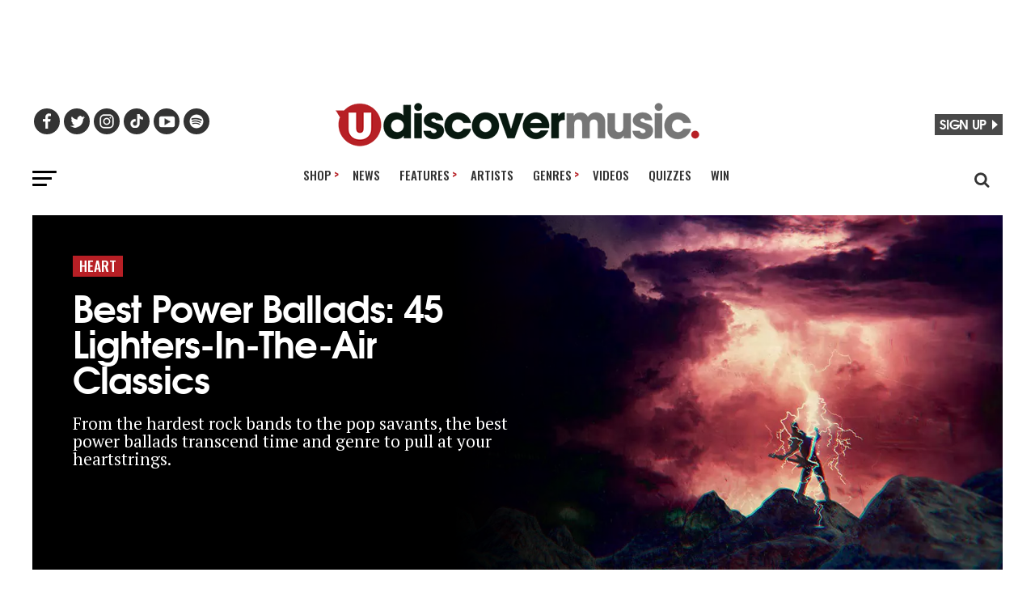

--- FILE ---
content_type: text/html; charset=UTF-8
request_url: https://www.udiscovermusic.com/genre/heart/
body_size: 19246
content:
<!DOCTYPE html>
<html lang="en-US"<head>
<meta charset="UTF-8" >

<meta name="viewport" id="viewport" content="width=device-width, initial-scale=1.0, maximum-scale=5.0, minimum-scale=1.0" />
<link rel="shortcut icon" type="image/png" href="https://www.udiscovermusic.com/wp-content/uploads/2021/07/favicon-32x32-1.png" sizes="32x32">
<link rel="shortcut icon" type="image/png" href="https://www.udiscovermusic.com/wp-content/uploads/2021/07/favicon-48x48-1.png" sizes="48x48">
<link rel="pingback" href="https://www.udiscovermusic.com/xmlrpc.php">

<meta name="google-site-verification" content="CHKcPCaJcE0Xj4UKQdByARuviewbn_1aT85-A3--3o0" />
<meta name="ahrefs-site-verification" content="3dbf495d0ce61a33e503f3ef186e4bc7f052d9a77331938103de61f5ef77da29">
<meta name="p:domain_verify" content="8a41312d8ac74ecb82510fd752be2656"/><!--pinterest-->
<meta name="msvalidate.01" content="5551681B63EA0E9746A8A38A10BBC101" /><!--bing news-->
<meta property="fb:pages" content="368022879920906" /><!--instant articles-->
<meta name="robots" content="noimageai">
<meta name="robots" content="noai">
<!--Shuffler-33f6e4930167497a62c61977347c729a-->

<script>document.getElementById("umg-consent-manager").addEventListener("click", function(event){event.preventDefault();transcend.showConsentManager({ viewState:'CompleteOptions' });});
</script>

<meta name='robots' content='noindex, follow' />

<!-- Google Tag Manager for WordPress by gtm4wp.com -->
<script data-cfasync="false" data-pagespeed-no-defer>
	var gtm4wp_datalayer_name = "dataLayer";
	var dataLayer = dataLayer || [];
</script>
<!-- End Google Tag Manager for WordPress by gtm4wp.com -->
	<!-- This site is optimized with the Yoast SEO Premium plugin v21.1 (Yoast SEO v23.5) - https://yoast.com/wordpress/plugins/seo/ -->
	<title>Heart | uDiscover Music</title>
	<meta property="og:locale" content="en_US" />
	<meta property="og:type" content="article" />
	<meta property="og:title" content="Heart Archives" />
	<meta property="og:url" content="https://www.udiscovermusic.com/genre/heart/" />
	<meta property="og:site_name" content="uDiscover Music" />
	<meta property="og:image" content="https://www.udiscovermusic.com/wp-content/uploads/2017/01/udiscover-music-placer-image.jpg" />
	<meta property="og:image:width" content="1000" />
	<meta property="og:image:height" content="600" />
	<meta property="og:image:type" content="image/jpeg" />
	<meta name="twitter:card" content="summary_large_image" />
	<meta name="twitter:site" content="@udiscovermusic" />
	<script type="application/ld+json" class="yoast-schema-graph">{"@context":"https://schema.org","@graph":[{"@type":"CollectionPage","@id":"https://www.udiscovermusic.com/genre/heart/","url":"https://www.udiscovermusic.com/genre/heart/","name":"Heart | uDiscover Music","isPartOf":{"@id":"https://www.udiscovermusic.com/#website"},"primaryImageOfPage":{"@id":"https://www.udiscovermusic.com/genre/heart/#primaryimage"},"image":{"@id":"https://www.udiscovermusic.com/genre/heart/#primaryimage"},"thumbnailUrl":"https://www.udiscovermusic.com/wp-content/uploads/2019/05/Best-Power-Ballads-Featured-Image-web-optimised-1000.jpg","inLanguage":"en-US"},{"@type":"ImageObject","inLanguage":"en-US","@id":"https://www.udiscovermusic.com/genre/heart/#primaryimage","url":"https://www.udiscovermusic.com/wp-content/uploads/2019/05/Best-Power-Ballads-Featured-Image-web-optimised-1000.jpg","contentUrl":"https://www.udiscovermusic.com/wp-content/uploads/2019/05/Best-Power-Ballads-Featured-Image-web-optimised-1000.jpg","width":1000,"height":600,"caption":"Best Power Ballads"},{"@type":"WebSite","@id":"https://www.udiscovermusic.com/#website","url":"https://www.udiscovermusic.com/","name":"uDiscover Music","description":"Discover more about the world’s greatest music","publisher":{"@id":"https://www.udiscovermusic.com/#organization"},"potentialAction":[{"@type":"SearchAction","target":{"@type":"EntryPoint","urlTemplate":"https://www.udiscovermusic.com/?s={search_term_string}"},"query-input":{"@type":"PropertyValueSpecification","valueRequired":true,"valueName":"search_term_string"}}],"inLanguage":"en-US"},{"@type":"Organization","@id":"https://www.udiscovermusic.com/#organization","name":"uDiscover Music","url":"https://www.udiscovermusic.com/","logo":{"@type":"ImageObject","inLanguage":"en-US","@id":"https://www.udiscovermusic.com/#/schema/logo/image/","url":"https://www.udiscovermusic.com/wp-content/uploads/2022/05/uDiscover-Music-logo-450.png","contentUrl":"https://www.udiscovermusic.com/wp-content/uploads/2022/05/uDiscover-Music-logo-450.png","width":450,"height":54,"caption":"uDiscover Music"},"image":{"@id":"https://www.udiscovermusic.com/#/schema/logo/image/"},"sameAs":["https://www.facebook.com/Udiscovermusic","https://x.com/udiscovermusic","https://www.instagram.com/udiscovermusic/","http://www.youtube.com/user/UDiscoverMusic"]}]}</script>
	<!-- / Yoast SEO Premium plugin. -->


<link rel='dns-prefetch' href='//fonts.gstatic.com' />
<link rel='dns-prefetch' href='//www.google-analytics.com' />
<link rel='dns-prefetch' href='//www.googletagmanager.com' />
<link rel='dns-prefetch' href='//adservice.google.com' />
<link rel='dns-prefetch' href='//securepubads.g.doubleclick.net' />
<link rel='dns-prefetch' href='//tpc.googlesyndication.com' />
<link rel='dns-prefetch' href='//pagead2.googlesyndication.com' />
<link rel="alternate" type="application/rss+xml" title="uDiscover Music &raquo; Feed" href="https://www.udiscovermusic.com/feed/" />
<link rel="alternate" type="application/rss+xml" title="uDiscover Music &raquo; Comments Feed" href="https://www.udiscovermusic.com/comments/feed/" />
<link rel="alternate" type="application/rss+xml" title="uDiscover Music &raquo; Heart Tag Feed" href="https://www.udiscovermusic.com/genre/heart/feed/" />
<link rel='stylesheet' id='style_name-css' href='https://www.udiscovermusic.com/wp-content/themes/zox-news-child/css-posts.css?ver=1769185379' type='text/css' media='all' />
<link rel='stylesheet' id='style_name2-css' href='https://www.udiscovermusic.com/wp-content/themes/zox-news-child/css-rest.css?ver=1769185379' type='text/css' media='all' />
<style id='classic-theme-styles-inline-css' type='text/css'>
/*! This file is auto-generated */
.wp-block-button__link{color:#fff;background-color:#32373c;border-radius:9999px;box-shadow:none;text-decoration:none;padding:calc(.667em + 2px) calc(1.333em + 2px);font-size:1.125em}.wp-block-file__button{background:#32373c;color:#fff;text-decoration:none}
</style>
<style id='global-styles-inline-css' type='text/css'>
body{--wp--preset--color--black: #000000;--wp--preset--color--cyan-bluish-gray: #abb8c3;--wp--preset--color--white: #ffffff;--wp--preset--color--pale-pink: #f78da7;--wp--preset--color--vivid-red: #cf2e2e;--wp--preset--color--luminous-vivid-orange: #ff6900;--wp--preset--color--luminous-vivid-amber: #fcb900;--wp--preset--color--light-green-cyan: #7bdcb5;--wp--preset--color--vivid-green-cyan: #00d084;--wp--preset--color--pale-cyan-blue: #8ed1fc;--wp--preset--color--vivid-cyan-blue: #0693e3;--wp--preset--color--vivid-purple: #9b51e0;--wp--preset--color--: #444;--wp--preset--gradient--vivid-cyan-blue-to-vivid-purple: linear-gradient(135deg,rgba(6,147,227,1) 0%,rgb(155,81,224) 100%);--wp--preset--gradient--light-green-cyan-to-vivid-green-cyan: linear-gradient(135deg,rgb(122,220,180) 0%,rgb(0,208,130) 100%);--wp--preset--gradient--luminous-vivid-amber-to-luminous-vivid-orange: linear-gradient(135deg,rgba(252,185,0,1) 0%,rgba(255,105,0,1) 100%);--wp--preset--gradient--luminous-vivid-orange-to-vivid-red: linear-gradient(135deg,rgba(255,105,0,1) 0%,rgb(207,46,46) 100%);--wp--preset--gradient--very-light-gray-to-cyan-bluish-gray: linear-gradient(135deg,rgb(238,238,238) 0%,rgb(169,184,195) 100%);--wp--preset--gradient--cool-to-warm-spectrum: linear-gradient(135deg,rgb(74,234,220) 0%,rgb(151,120,209) 20%,rgb(207,42,186) 40%,rgb(238,44,130) 60%,rgb(251,105,98) 80%,rgb(254,248,76) 100%);--wp--preset--gradient--blush-light-purple: linear-gradient(135deg,rgb(255,206,236) 0%,rgb(152,150,240) 100%);--wp--preset--gradient--blush-bordeaux: linear-gradient(135deg,rgb(254,205,165) 0%,rgb(254,45,45) 50%,rgb(107,0,62) 100%);--wp--preset--gradient--luminous-dusk: linear-gradient(135deg,rgb(255,203,112) 0%,rgb(199,81,192) 50%,rgb(65,88,208) 100%);--wp--preset--gradient--pale-ocean: linear-gradient(135deg,rgb(255,245,203) 0%,rgb(182,227,212) 50%,rgb(51,167,181) 100%);--wp--preset--gradient--electric-grass: linear-gradient(135deg,rgb(202,248,128) 0%,rgb(113,206,126) 100%);--wp--preset--gradient--midnight: linear-gradient(135deg,rgb(2,3,129) 0%,rgb(40,116,252) 100%);--wp--preset--font-size--small: 13px;--wp--preset--font-size--medium: 20px;--wp--preset--font-size--large: 36px;--wp--preset--font-size--x-large: 42px;--wp--preset--spacing--20: 0.44rem;--wp--preset--spacing--30: 0.67rem;--wp--preset--spacing--40: 1rem;--wp--preset--spacing--50: 1.5rem;--wp--preset--spacing--60: 2.25rem;--wp--preset--spacing--70: 3.38rem;--wp--preset--spacing--80: 5.06rem;--wp--preset--shadow--natural: 6px 6px 9px rgba(0, 0, 0, 0.2);--wp--preset--shadow--deep: 12px 12px 50px rgba(0, 0, 0, 0.4);--wp--preset--shadow--sharp: 6px 6px 0px rgba(0, 0, 0, 0.2);--wp--preset--shadow--outlined: 6px 6px 0px -3px rgba(255, 255, 255, 1), 6px 6px rgba(0, 0, 0, 1);--wp--preset--shadow--crisp: 6px 6px 0px rgba(0, 0, 0, 1);}:where(.is-layout-flex){gap: 0.5em;}:where(.is-layout-grid){gap: 0.5em;}body .is-layout-flex{display: flex;}body .is-layout-flex{flex-wrap: wrap;align-items: center;}body .is-layout-flex > *{margin: 0;}body .is-layout-grid{display: grid;}body .is-layout-grid > *{margin: 0;}:where(.wp-block-columns.is-layout-flex){gap: 2em;}:where(.wp-block-columns.is-layout-grid){gap: 2em;}:where(.wp-block-post-template.is-layout-flex){gap: 1.25em;}:where(.wp-block-post-template.is-layout-grid){gap: 1.25em;}.has-black-color{color: var(--wp--preset--color--black) !important;}.has-cyan-bluish-gray-color{color: var(--wp--preset--color--cyan-bluish-gray) !important;}.has-white-color{color: var(--wp--preset--color--white) !important;}.has-pale-pink-color{color: var(--wp--preset--color--pale-pink) !important;}.has-vivid-red-color{color: var(--wp--preset--color--vivid-red) !important;}.has-luminous-vivid-orange-color{color: var(--wp--preset--color--luminous-vivid-orange) !important;}.has-luminous-vivid-amber-color{color: var(--wp--preset--color--luminous-vivid-amber) !important;}.has-light-green-cyan-color{color: var(--wp--preset--color--light-green-cyan) !important;}.has-vivid-green-cyan-color{color: var(--wp--preset--color--vivid-green-cyan) !important;}.has-pale-cyan-blue-color{color: var(--wp--preset--color--pale-cyan-blue) !important;}.has-vivid-cyan-blue-color{color: var(--wp--preset--color--vivid-cyan-blue) !important;}.has-vivid-purple-color{color: var(--wp--preset--color--vivid-purple) !important;}.has-black-background-color{background-color: var(--wp--preset--color--black) !important;}.has-cyan-bluish-gray-background-color{background-color: var(--wp--preset--color--cyan-bluish-gray) !important;}.has-white-background-color{background-color: var(--wp--preset--color--white) !important;}.has-pale-pink-background-color{background-color: var(--wp--preset--color--pale-pink) !important;}.has-vivid-red-background-color{background-color: var(--wp--preset--color--vivid-red) !important;}.has-luminous-vivid-orange-background-color{background-color: var(--wp--preset--color--luminous-vivid-orange) !important;}.has-luminous-vivid-amber-background-color{background-color: var(--wp--preset--color--luminous-vivid-amber) !important;}.has-light-green-cyan-background-color{background-color: var(--wp--preset--color--light-green-cyan) !important;}.has-vivid-green-cyan-background-color{background-color: var(--wp--preset--color--vivid-green-cyan) !important;}.has-pale-cyan-blue-background-color{background-color: var(--wp--preset--color--pale-cyan-blue) !important;}.has-vivid-cyan-blue-background-color{background-color: var(--wp--preset--color--vivid-cyan-blue) !important;}.has-vivid-purple-background-color{background-color: var(--wp--preset--color--vivid-purple) !important;}.has-black-border-color{border-color: var(--wp--preset--color--black) !important;}.has-cyan-bluish-gray-border-color{border-color: var(--wp--preset--color--cyan-bluish-gray) !important;}.has-white-border-color{border-color: var(--wp--preset--color--white) !important;}.has-pale-pink-border-color{border-color: var(--wp--preset--color--pale-pink) !important;}.has-vivid-red-border-color{border-color: var(--wp--preset--color--vivid-red) !important;}.has-luminous-vivid-orange-border-color{border-color: var(--wp--preset--color--luminous-vivid-orange) !important;}.has-luminous-vivid-amber-border-color{border-color: var(--wp--preset--color--luminous-vivid-amber) !important;}.has-light-green-cyan-border-color{border-color: var(--wp--preset--color--light-green-cyan) !important;}.has-vivid-green-cyan-border-color{border-color: var(--wp--preset--color--vivid-green-cyan) !important;}.has-pale-cyan-blue-border-color{border-color: var(--wp--preset--color--pale-cyan-blue) !important;}.has-vivid-cyan-blue-border-color{border-color: var(--wp--preset--color--vivid-cyan-blue) !important;}.has-vivid-purple-border-color{border-color: var(--wp--preset--color--vivid-purple) !important;}.has-vivid-cyan-blue-to-vivid-purple-gradient-background{background: var(--wp--preset--gradient--vivid-cyan-blue-to-vivid-purple) !important;}.has-light-green-cyan-to-vivid-green-cyan-gradient-background{background: var(--wp--preset--gradient--light-green-cyan-to-vivid-green-cyan) !important;}.has-luminous-vivid-amber-to-luminous-vivid-orange-gradient-background{background: var(--wp--preset--gradient--luminous-vivid-amber-to-luminous-vivid-orange) !important;}.has-luminous-vivid-orange-to-vivid-red-gradient-background{background: var(--wp--preset--gradient--luminous-vivid-orange-to-vivid-red) !important;}.has-very-light-gray-to-cyan-bluish-gray-gradient-background{background: var(--wp--preset--gradient--very-light-gray-to-cyan-bluish-gray) !important;}.has-cool-to-warm-spectrum-gradient-background{background: var(--wp--preset--gradient--cool-to-warm-spectrum) !important;}.has-blush-light-purple-gradient-background{background: var(--wp--preset--gradient--blush-light-purple) !important;}.has-blush-bordeaux-gradient-background{background: var(--wp--preset--gradient--blush-bordeaux) !important;}.has-luminous-dusk-gradient-background{background: var(--wp--preset--gradient--luminous-dusk) !important;}.has-pale-ocean-gradient-background{background: var(--wp--preset--gradient--pale-ocean) !important;}.has-electric-grass-gradient-background{background: var(--wp--preset--gradient--electric-grass) !important;}.has-midnight-gradient-background{background: var(--wp--preset--gradient--midnight) !important;}.has-small-font-size{font-size: var(--wp--preset--font-size--small) !important;}.has-medium-font-size{font-size: var(--wp--preset--font-size--medium) !important;}.has-large-font-size{font-size: var(--wp--preset--font-size--large) !important;}.has-x-large-font-size{font-size: var(--wp--preset--font-size--x-large) !important;}
.wp-block-navigation a:where(:not(.wp-element-button)){color: inherit;}
:where(.wp-block-post-template.is-layout-flex){gap: 1.25em;}:where(.wp-block-post-template.is-layout-grid){gap: 1.25em;}
:where(.wp-block-columns.is-layout-flex){gap: 2em;}:where(.wp-block-columns.is-layout-grid){gap: 2em;}
.wp-block-pullquote{font-size: 1.5em;line-height: 1.6;}
</style>
<link rel='stylesheet' id='mvp-custom-child-style-css' href='https://www.udiscovermusic.com/wp-content/uploads/hummingbird-assets/26162efb6b4d59e83bbb213d93f20f42.css' type='text/css' media='all' />
<script type="text/javascript" src="https://www.udiscovermusic.com/wp-content/uploads/hummingbird-assets/c744ae64f6b7656fd334403d2c9fc6eb.js" id="wphb-1-js"></script>
<script type="text/javascript" defer data-domain='udiscovermusic.com' data-api='https://www.udiscovermusic.com/wp-json/a6f846/v1/e4ed/449414d5' data-cfasync='false' src="https://www.udiscovermusic.com/wp-content/uploads/hummingbird-assets/eda95bd9c106e191314033bcab9e9cd2.js" id="plausible"></script>
<script type="text/javascript" id="plausible-analytics-js-after">
/* <![CDATA[ */
window.plausible = window.plausible || function() { (window.plausible.q = window.plausible.q || []).push(arguments) }
/* ]]> */
</script>
<link rel="https://api.w.org/" href="https://www.udiscovermusic.com/wp-json/" /><link rel="alternate" type="application/json" href="https://www.udiscovermusic.com/wp-json/wp/v2/tags/4762" /><link rel="EditURI" type="application/rsd+xml" title="RSD" href="https://www.udiscovermusic.com/xmlrpc.php?rsd" />
<meta name="generator" content="WordPress 6.5.5" />
<meta name="robots" content="noimageai">
<meta name="robots" content="noai">
<meta name='plausible-analytics-version' content='2.1.3' />

<!-- Google Tag Manager for WordPress by gtm4wp.com -->
<!-- GTM Container placement set to footer -->
<script data-cfasync="false" data-pagespeed-no-defer>
	var dataLayer_content = {"pagePostType":"post","pagePostType2":"tag-post"};
	dataLayer.push( dataLayer_content );
</script>
<script data-cfasync="false">
(function(w,d,s,l,i){w[l]=w[l]||[];w[l].push({'gtm.start':
new Date().getTime(),event:'gtm.js'});var f=d.getElementsByTagName(s)[0],
j=d.createElement(s),dl=l!='dataLayer'?'&l='+l:'';j.async=true;j.src=
'//www.googletagmanager.com/gtm.js?id='+i+dl;f.parentNode.insertBefore(j,f);
})(window,document,'script','dataLayer','GTM-P2D7SF');
</script>
<!-- End Google Tag Manager for WordPress by gtm4wp.com -->		<script>
			document.documentElement.className = document.documentElement.className.replace('no-js', 'js');
		</script>
				<style>
			.no-js img.lazyload {
				display: none;
			}

			figure.wp-block-image img.lazyloading {
				min-width: 150px;
			}

						.lazyload {
				opacity: 0;
			}

			.lazyloading {
				border: 0 !important;
				opacity: 1;
				background: #F3F3F3 url('https://www.udiscovermusic.com/wp-content/plugins/wp-smush-pro/app/assets/images/smush-placeholder.png') no-repeat center !important;
				background-size: 16px auto !important;
				min-width: 16px;
			}

			.lazyload,
			.lazyloading {
				--smush-placeholder-width: 100px;
				--smush-placeholder-aspect-ratio: 1/1;
				width: var(--smush-placeholder-width) !important;
				aspect-ratio: var(--smush-placeholder-aspect-ratio) !important;
			}

					</style>
		<!-- There is no amphtml version available for this URL. --><script type="text/javascript">window.PUSH_GLOBAL = {geo_ip_country: 'US' };</script>
<script defer data-domain="udiscovermusic.com" src="https://plausible.io/js/script.hash.outbound-links.js"></script>
<script>window.plausible = window.plausible || function() { (window.plausible.q = window.plausible.q || []).push(arguments) }</script>

<!-- Start Ads Tag -->
<script src="https://lngtd.com/udiscovermusic.js" async></script>
<!-- End GPT Tag -->


<script>
jQuery(document).ready(function() {jQuery("div#mvp_tabber_widget-2").removeClass("mobile-news-hide-on-load");});
</script>
	
<link rel="preconnect" href="https://fonts.googleapis.com">
<link rel="preconnect" href="https://fonts.gstatic.com" crossorigin>
<link href="https://fonts.googleapis.com/css2?family=Oswald:wght@500;700&family=PT+Serif:wght@400;700&family=Roboto:wght@300;500&display=swap" rel="stylesheet" media="print" onload="this.onload=null;this.removeAttribute('media');" >

</head>

<body class="archive tag tag-heart tag-4762 wp-embed-responsive">

<div class="main-header-ad" style="text-align:center; min-height:70px">
<div class="lngtd-dynamic-masthead" style="min-height: 70px;"></div>
</div>

<div id="mvp-fly-wrap">
	<div id="mvp-fly-menu-top" class="left relative">
		<div class="mvp-fly-top-out left relative">
			<div class="mvp-fly-top-in">
				<div id="mvp-fly-logo" class="left relative">
											<a href="https://www.udiscovermusic.com/"><img src="https://www.udiscovermusic.com/wp-content/uploads/2021/04/uDiscover-top-site-230-site-logo.png" alt="uDiscover Music" loading="lazy" /></a>
									</div><!--mvp-fly-logo-->
			</div><!--mvp-fly-top-in-->
			<div class="mvp-fly-but-wrap mvp-fly-but-menu mvp-fly-but-click">
				<span></span>
				<span></span>
				<span></span>
				<span></span>
			</div><!--mvp-fly-but-wrap-->
		</div><!--mvp-fly-top-out-->
	</div><!--mvp-fly-menu-top-->
	<div id="mvp-fly-menu-wrap">
		<nav class="mvp-fly-nav-menu left relative">
			<div class="menu-fly-out-menu-container"><ul id="menu-fly-out-menu" class="menu"><li id="menu-item-77718" class="menu-item menu-item-type-custom menu-item-object-custom menu-item-has-children menu-item-77718"><a href="http://udiscover.lnk.to/Store">Shop</a>
<ul class="sub-menu">
	<li id="menu-item-2444706" class="menu-item menu-item-type-custom menu-item-object-custom menu-item-2444706"><a href="https://shop.udiscovermusic.com/">US Store</a></li>
	<li id="menu-item-2444707" class="menu-item menu-item-type-custom menu-item-object-custom menu-item-2444707"><a href="https://store.udiscovermusic.com/">UK/EU Store</a></li>
</ul>
</li>
<li id="menu-item-77685" class="menu-item menu-item-type-custom menu-item-object-custom menu-item-77685"><a href="/">Home</a></li>
<li id="menu-item-77686" class="menu-item menu-item-type-custom menu-item-object-custom menu-item-77686"><a href="/music/news">News</a></li>
<li id="menu-item-77687" class="menu-item menu-item-type-custom menu-item-object-custom menu-item-has-children menu-item-77687"><a href="/music/stories/">Features</a>
<ul class="sub-menu">
	<li id="menu-item-77689" class="menu-item menu-item-type-custom menu-item-object-custom menu-item-77689"><a href="/music/stories/">Features</a></li>
	<li id="menu-item-77690" class="menu-item menu-item-type-custom menu-item-object-custom menu-item-77690"><a href="/music/in-depth-features/">In-Depth</a></li>
	<li id="menu-item-77688" class="menu-item menu-item-type-custom menu-item-object-custom menu-item-77688"><a href="/genre/on-this-day/">On This Day</a></li>
	<li id="menu-item-77692" class="menu-item menu-item-type-custom menu-item-object-custom menu-item-77692"><a href="/genre/ulists/">uDiscover Lists</a></li>
	<li id="menu-item-77693" class="menu-item menu-item-type-custom menu-item-object-custom menu-item-77693"><a href="/genre/rediscovered-albums/">reDiscovered Albums</a></li>
</ul>
</li>
<li id="menu-item-77695" class="menu-item menu-item-type-custom menu-item-object-custom menu-item-77695"><a href="/browse-artists">Artists</a></li>
<li id="menu-item-77696" class="menu-item menu-item-type-custom menu-item-object-custom menu-item-has-children menu-item-77696"><a href="/udiscover-genres">Genres</a>
<ul class="sub-menu">
	<li id="menu-item-79578" class="menu-item menu-item-type-custom menu-item-object-custom menu-item-79578"><a href="/udiscover-genres/">Browse All</a></li>
	<li id="menu-item-77697" class="menu-item menu-item-type-custom menu-item-object-custom menu-item-77697"><a href="/genre/alternative/">Alternative</a></li>
	<li id="menu-item-77698" class="menu-item menu-item-type-custom menu-item-object-custom menu-item-77698"><a href="/genre/blues/">Blues</a></li>
	<li id="menu-item-77699" class="menu-item menu-item-type-custom menu-item-object-custom menu-item-77699"><a href="/genre/classic-pop/">Classic Pop</a></li>
	<li id="menu-item-95078" class="menu-item menu-item-type-custom menu-item-object-custom menu-item-95078"><a href="/classical/">Classical</a></li>
	<li id="menu-item-77700" class="menu-item menu-item-type-custom menu-item-object-custom menu-item-77700"><a href="/genre/country/">Country</a></li>
	<li id="menu-item-77701" class="menu-item menu-item-type-custom menu-item-object-custom menu-item-77701"><a href="/genre/electronic/">Electronic</a></li>
	<li id="menu-item-77702" class="menu-item menu-item-type-custom menu-item-object-custom menu-item-77702"><a href="/genre/folk/">Folk</a></li>
	<li id="menu-item-77703" class="menu-item menu-item-type-custom menu-item-object-custom menu-item-77703"><a href="/genre/hip-hop/">Hip-Hop</a></li>
	<li id="menu-item-77704" class="menu-item menu-item-type-custom menu-item-object-custom menu-item-77704"><a href="/genre/jazz/">Jazz</a></li>
	<li id="menu-item-95079" class="menu-item menu-item-type-custom menu-item-object-custom menu-item-95079"><a href="/genre/k-pop/">K-Pop</a></li>
	<li id="menu-item-77705" class="menu-item menu-item-type-custom menu-item-object-custom menu-item-77705"><a href="/genre/metal/">Metal</a></li>
	<li id="menu-item-77706" class="menu-item menu-item-type-custom menu-item-object-custom menu-item-77706"><a href="/genre/pop/">Pop</a></li>
	<li id="menu-item-77707" class="menu-item menu-item-type-custom menu-item-object-custom menu-item-77707"><a href="/genre/prog-rock/">Prog Rock</a></li>
	<li id="menu-item-77708" class="menu-item menu-item-type-custom menu-item-object-custom menu-item-77708"><a href="/genre/punk/">Punk</a></li>
	<li id="menu-item-78712" class="menu-item menu-item-type-custom menu-item-object-custom menu-item-78712"><a href="/genre/r-n-b/">R&#038;B</a></li>
	<li id="menu-item-77709" class="menu-item menu-item-type-custom menu-item-object-custom menu-item-77709"><a href="/genre/reggae/">Reggae</a></li>
	<li id="menu-item-77710" class="menu-item menu-item-type-custom menu-item-object-custom menu-item-77710"><a href="/genre/rock/">Rock</a></li>
	<li id="menu-item-77711" class="menu-item menu-item-type-custom menu-item-object-custom menu-item-77711"><a href="/genre/rock-n-roll/">Rock &#8216;n&#8217; Roll</a></li>
	<li id="menu-item-77712" class="menu-item menu-item-type-custom menu-item-object-custom menu-item-77712"><a href="/genre/soul/">Soul</a></li>
	<li id="menu-item-77713" class="menu-item menu-item-type-custom menu-item-object-custom menu-item-77713"><a href="/genre/soundtracks/">Soundtracks</a></li>
</ul>
</li>
<li id="menu-item-77714" class="menu-item menu-item-type-custom menu-item-object-custom menu-item-77714"><a href="/genre/playlists">Playlists</a></li>
<li id="menu-item-77715" class="menu-item menu-item-type-custom menu-item-object-custom menu-item-77715"><a href="/udiscover-videos">Videos</a></li>
<li id="menu-item-78201" class="menu-item menu-item-type-taxonomy menu-item-object-category menu-item-78201"><a href="https://www.udiscovermusic.com/music/quizzes/">Quizzes</a></li>
<li id="menu-item-77717" class="menu-item menu-item-type-custom menu-item-object-custom menu-item-77717"><a href="/music/competitions">Win</a></li>
</ul></div>		</nav>
	</div><!--mvp-fly-menu-wrap-->
	<div id="mvp-fly-soc-wrap">
		<!-- <span class="mvp-fly-soc-head"><php esc_html_e( 'Join us', 'zox-news' ); ?></span> -->
		<ul class="mvp-fly-soc-list left relative">
			
			<li><a href="https://www.facebook.com/Udiscovermusic" target="_blank" class="ud-facebook" rel="noopener"><img id="udiscover-fly-facebook" src="https://media.udiscovermusic.com/img/trans28x22.gif" width="28px" height="22px" alt="uDiscover Facebook Page" loading="lazy"></a></li>
            
			<li><a href="https://www.twitter.com/udiscovermusic" target="_blank" class="ud-twitter" rel="noopener"><img id="udiscover-fly-twitter" src="https://media.udiscovermusic.com/img/trans28x22.gif" width="28px" height="22px" alt="uDiscover Twitter Page" loading="lazy"></a></li>
            
			<li><a href="https://instagram.com/udiscovermusic" target="_blank" class="ud-instagram" rel="noopener"><img id="udiscover-fly-instagram" src="https://media.udiscovermusic.com/img/trans28x22.gif" width="28px" height="22px" alt="uDiscover Instagram Page" loading="lazy"></a></li>
			
			<li><a href="https://www.tiktok.com/@udiscovermusic" target="_blank" class="ud-tiktok" rel="noopener"><img id="udiscover-fly-tiktok" src="https://media.udiscovermusic.com/img/trans28x22.gif"  width="28px" height="22px"  alt="uDiscover TikTok Page" loading="lazy"></a></li>
                            
            <li><a href="https://www.youtube.com/user/UDiscoverMusic" target="_blank" class="ud-youtube" rel="noopener"><img id="udiscover-fly-youtube" src="https://media.udiscovermusic.com/img/trans28x22.gif" width="28px" height="22px" alt="uDiscover YouTube Page" loading="lazy"></a></li>
                        
            <li><a href="https://open.spotify.com/user/udiscover" target="_blank" class="ud-spotify" rel="noopener"><img id="udiscover-fly-spotify" src="https://media.udiscovermusic.com/img/trans28x22.gif" width="28px" height="22px" alt="uDiscover Spotify Page" loading="lazy"></a></li>
		</ul>
        
    
    <div class="join-us-fly-out-menu">
    <span class="mvp-fly-soc-head"><a class="join-us-and-win" href="/sign-up" alt="Join uDiscoverMusic">SIGN UP</a></span>
	</div><!--join-us-fly-out-menu-->


</div><!--mvp-fly-soc-wrap-->
    
</div><!--mvp-fly-wrap--><script>
jQuery(document).ready(function(jQuery) {
// Fly-Out Navigation
 	jQuery(".mvp-fly-but-click").on('click', function(){
 	  jQuery("body").toggleClass("fixedPosition");
  	});
 });
</script>             

	<div id="mvp-site" class="left relative">
	  <div id="mvp-search-wrap">
        <div id="mvp-search-box">
		  <form method="get" id="searchform" action="https://www.udiscovermusic.com/">
	<input type="text" name="s" id="s" value="Search uDiscover Music" onfocus='if (this.value == "Search uDiscover Music") { this.value = ""; }' onblur='if (this.value == "") { this.value = "Search"; }'  />
    <label for="s">Search uDiscover Music</label>
	<input type="hidden" id="searchsubmit" value="Search uDiscoverMusic" />
</form>		</div><!--mvp-search-box-->
			  <div class="mvp-search-but-wrap mvp-search-click">
			    <span></span>
				<span></span>
			  </div><!--mvp-search-but-wrap-->
		            </div><!--mvp-search-wrap-->

		<div id="mvp-site-wall" class="left relative">
		  <div id="mvp-site-main" class="left relative">
		    <header id="mvp-main-head-wrap" class="left relative">
			  <nav id="mvp-main-nav-wrap" class="left relative">
			    <div id="mvp-main-nav-top" class="left relative">
				  <div class="mvp-main-box">
					<div id="mvp-nav-top-wrap" class="left relative">
					  <div class="mvp-nav-top-right-out left relative">
						<div class="mvp-nav-top-right-in">
						  <div class="mvp-nav-top-cont left relative"><!--no css-->
							<div class="mvp-nav-top-left-out relative">
							  <div class="mvp-nav-top-left">
                                  
								  <div class="mvp-nav-soc-wrap">
								    <div class="main-ud-social-wrap"> 
                                      <ul class="mvp-fly-soc-list left relative">
										
			<li><a href="https://www.facebook.com/Udiscovermusic" target="_blank" class="ud-facebook"><img id="udiscover-fly-facebook" src="https://media.udiscovermusic.com/img/trans28x22.gif" alt="uDiscover Facebook Page" loading="lazy"></a></li>
            
			<li><a href="https://twitter.com/udiscovermusic" target="_blank" class="ud-twitter" rel="noopener"><img id="udiscover-fly-twitter" src="https://media.udiscovermusic.com/img/trans28x22.gif" alt="uDiscover Twitter Page" loading="lazy"></a></li>
            
			<li><a href="https://www.instagram.com/udiscovermusic/" target="_blank" class="ud-instagram" rel="noopener"><img id="udiscover-fly-instagram" src="https://media.udiscovermusic.com/img/trans28x22.gif" alt="uDiscover Instagram Page" loading="lazy"></a></li>
			
			<li><a href="https://www.tiktok.com/@udiscovermusic" target="_blank" class="ud-tiktok" rel="noopener"><img id="udiscover-fly-tiktok" src="https://media.udiscovermusic.com/img/trans28x22.gif" alt="uDiscover TikTok Page" loading="lazy"></a></li>

            <li><a href="https://www.youtube.com/user/UDiscoverMusic" target="_blank" class="ud-youtube" rel="noopener"><img id="udiscover-fly-youtube" src="https://media.udiscovermusic.com/img/trans28x22.gif" alt="uDiscover YouTube Page" loading="lazy"></a></li>
                        
            <li><a href="https://open.spotify.com/user/udiscover" target="_blank" class="ud-spotify" rel="noopener"><img id="udiscover-fly-spotify" src="https://media.udiscovermusic.com/img/trans28x22.gif" alt="uDiscover Spotify Page" loading="lazy"></a></li>
										
										</ul>
       									  </div><!--main-ud-social-wrap-->
										    </div><!--mvp-nav-soc-wrap-->
													
												<div class="mvp-fly-but-wrap mvp-fly-but-click left relative">
												  <span></span>
												  <span></span>
												  <span></span>
												  <span></span>
												    </div><!--mvp-fly-but-wrap-->
													  </div><!--mvp-nav-top-left-->
													  
													  
								
														<div class="mvp-nav-top-left-in">
															<div class="mvp-nav-top-mid left relative">

														<a class="mvp-nav-logo-reg" href="https://www.udiscovermusic.com/">
														<img srcset="https://media.udiscovermusic.com/img/uDiscover-Music-logo-450x54.webp 450w, https://media.udiscovermusic.com/img/uDiscover-Music-logo-900x108.webp 900w" sizes="(max-width: 1600px) 450px, 900px" src="https://media.udiscovermusic.com/img/uDiscover-Music-logo-900x108.webp" alt="uDiscover Music" class="udiscover-music-logo" width="450px" height="54px" /></a>		
																
														<a class="mvp-nav-logo-small" href="https://www.udiscovermusic.com/"><img srcset="https://media.udiscovermusic.com/img/uDiscover-top-site-230-site-logo.png 230w, https://media.udiscovermusic.com/img/uDiscover-top-site-460-site-logo.png 460w" sizes="(max-width: 1600px) 230px, 460px" src="https://media.udiscovermusic.com/img/uDiscover-top-site-460-site-logo.png" alt="uDiscover Music" class="udiscover-music-logo" width="230px" height="28px" /></a>
															  
												<!--uDiscover Mobile Search-->		
                                                <div class="udiscover-mobile-search right relative">   
												  <img id="udiscover-search" srcset="https://media.udiscovermusic.com/img/trans28x22.gif 28w, https://media.udiscovermusic.com/img/trans56x44.gif 56w" sizes="(max-width: 1600px) 28px, 56px" src="https://media.udiscovermusic.com/img/trans56x44.gif" alt="uDiscover Music Search" width="28px" height="22px" class="mvp-search-click" loading="lazy" />
                                                    </div>

                                                            																<div class="mvp-logo-title">uDiscover Music</div>
																														
																														  
														</div><!--mvp-nav-top-mid-->
													</div><!--mvp-nav-top-left-in-->
													
													
													
												</div><!--mvp-nav-top-left-out-->
											</div><!--mvp-nav-top-cont-->
										</div><!--mvp-nav-top-right-in-->
						  
										<div class="mvp-nav-top-right">
										  <div class="mvp-woo-cart-wrap">
                                            <a href="/sign-up/"><div class="join-us-and-win">SIGN UP <span class="arrow-right-signup"></span></div></a>
											  </div><!--mvp-woo-cart-wrap-->
                                                					
										</div><!--mvp-nav-top-right-->
									</div><!--mvp-nav-top-right-out-->
								</div><!--mvp-nav-top-wrap-->
							</div><!--mvp-main-box-->
						</div><!--mvp-main-nav-top-->
                                                
						<div id="mvp-main-nav-bot" class="left relative">
						  <div id="mvp-main-nav-bot-cont" class="left">
						    <div class="mvp-main-box">
							  <div id="mvp-nav-bot-wrap" class="left">
								<div class="mvp-nav-bot-right-out left">
								  <div class="mvp-nav-bot-right-in">
								    <div class="mvp-nav-bot-cont left">
									  <div class="mvp-nav-bot-left-out">
                                                    
                                          <div class="mvp-nav-bot-left left relative">
											<div class="mvp-fly-but-wrap mvp-fly-but-click left relative">
											  <span></span>
											  <span></span>
											  <span></span>
											  <span></span>
												</div><!--mvp-fly-but-wrap-->
												  </div><!--mvp-nav-bot-left-->
                                                    
														<div class="mvp-nav-bot-left-in">
														  <div class="mvp-nav-menu left">
															<div class="menu-top-menu-container"><ul id="menu-top-menu" class="menu"><li id="menu-item-77674" class="menu-item menu-item-type-custom menu-item-object-custom menu-item-has-children menu-item-77674"><a href="https://uDiscover.lnk.to/Store_Main">Shop <div class="ud-menu-arrow-top">></div></a>
<ul class="sub-menu">
	<li id="menu-item-2444708" class="menu-item menu-item-type-custom menu-item-object-custom menu-item-2444708"><a href="https://shop.udiscovermusic.com/">US</a></li>
	<li id="menu-item-2444709" class="menu-item menu-item-type-custom menu-item-object-custom menu-item-2444709"><a href="https://store.udiscovermusic.com/">UK/EU</a></li>
	<li id="menu-item-2739941" class="menu-item menu-item-type-custom menu-item-object-custom menu-item-2739941"><a href="https://store.universal-music.co.jp/feature/udiscovermusic/">Japan</a></li>
	<li id="menu-item-2739946" class="menu-item menu-item-type-custom menu-item-object-custom menu-item-2739946"><a href="https://udiscover.mx/">Mexico</a></li>
	<li id="menu-item-2739947" class="menu-item menu-item-type-custom menu-item-object-custom menu-item-2739947"><a href="https://udiscovermusic.co/">Columbia</a></li>
</ul>
</li>
<li id="menu-item-77648" class="menu-item menu-item-type-custom menu-item-object-custom menu-item-77648"><a href="/music/news">News</a></li>
<li id="menu-item-77649" class="menu-item menu-item-type-custom menu-item-object-custom menu-item-has-children menu-item-77649"><a href="/music/stories/">Features <div class="ud-menu-arrow-top">></div></a>
<ul class="sub-menu">
	<li id="menu-item-2658876" class="menu-item menu-item-type-custom menu-item-object-custom menu-item-2658876"><a href="/music/stories/">Features</a></li>
	<li id="menu-item-2658879" class="menu-item menu-item-type-custom menu-item-object-custom menu-item-2658879"><a href="/music/in-depth-features/">In-Depth</a></li>
	<li id="menu-item-2658885" class="menu-item menu-item-type-custom menu-item-object-custom menu-item-2658885"><a href="/genre/on-this-day/">On This Day</a></li>
	<li id="menu-item-2658886" class="menu-item menu-item-type-custom menu-item-object-custom menu-item-2658886"><a href="/genre/ulists/">uDiscover Lists</a></li>
	<li id="menu-item-2658887" class="menu-item menu-item-type-custom menu-item-object-custom menu-item-2658887"><a href="/genre/rediscovered-albums/">reDiscovered Albums</a></li>
</ul>
</li>
<li id="menu-item-77650" class="menu-item menu-item-type-custom menu-item-object-custom menu-item-77650"><a href="/browse-artists">Artists</a></li>
<li id="menu-item-77651" class="menu-item menu-item-type-custom menu-item-object-custom menu-item-has-children menu-item-77651"><a href="/udiscover-genres">Genres <div class="ud-menu-arrow-top">></div></a>
<ul class="sub-menu">
	<li id="menu-item-77652" class="menu-item menu-item-type-custom menu-item-object-custom menu-item-77652"><a href="/genre/alternative/">Alternative</a></li>
	<li id="menu-item-2659953" class="menu-item menu-item-type-custom menu-item-object-custom menu-item-2659953"><a href="/genre/blues/">Blues</a></li>
	<li id="menu-item-2659954" class="menu-item menu-item-type-custom menu-item-object-custom menu-item-2659954"><a href="/classical">Classical</a></li>
	<li id="menu-item-77656" class="menu-item menu-item-type-custom menu-item-object-custom menu-item-77656"><a href="/genre/country/">Country</a></li>
	<li id="menu-item-77659" class="menu-item menu-item-type-custom menu-item-object-custom menu-item-77659"><a href="/genre/hip-hop/">Hip-Hop</a></li>
	<li id="menu-item-77660" class="menu-item menu-item-type-custom menu-item-object-custom menu-item-77660"><a href="/genre/jazz/">Jazz</a></li>
	<li id="menu-item-77662" class="menu-item menu-item-type-custom menu-item-object-custom menu-item-77662"><a href="/genre/pop/">Pop</a></li>
	<li id="menu-item-77666" class="menu-item menu-item-type-custom menu-item-object-custom menu-item-77666"><a href="/genre/rock/">Rock</a></li>
	<li id="menu-item-77669" class="menu-item menu-item-type-custom menu-item-object-custom menu-item-77669"><a href="/udiscover-genres">&#8230;see all genres</a></li>
</ul>
</li>
<li id="menu-item-77671" class="menu-item menu-item-type-custom menu-item-object-custom menu-item-77671"><a href="/udiscover-videos">Videos</a></li>
<li id="menu-item-78197" class="menu-item menu-item-type-taxonomy menu-item-object-category menu-item-78197"><a href="https://www.udiscovermusic.com/music/quizzes/">Quizzes</a></li>
<li id="menu-item-77673" class="menu-item menu-item-type-custom menu-item-object-custom menu-item-77673"><a href="/music/competitions">Win</a></li>
</ul></div>               												  </div><!--mvp-nav-menu-->
														
										  		  </div><!--mvp-nav-bot-left-in-->
											    </div><!--mvp-nav-bot-left-out-->
											  </div><!--mvp-nav-bot-cont-->
											</div><!--mvp-nav-bot-right-in-->
									
											<div class="mvp-nav-bot-right left relative">
											  <img id="udiscover-search" src="https://media.udiscovermusic.com/img/trans28x22.gif" width="28px" height="22px" alt="uDiscover Music Search" class="mvp-search-click" loading="lazy">
											</div><!--mvp-nav-bot-right-->
										</div><!--mvp-nav-bot-right-out-->
									</div><!--mvp-nav-bot-wrap-->
								</div><!--mvp-main-nav-bot-cont-->
							</div><!--mvp-main-box-->
						</div><!--mvp-main-nav-bot-->
                        
					</nav><!--mvp-main-nav-wrap-->
				
				</header><!--mvp-main-head-wrap-->
			
<div id="mvp-main-body-wrap" class="left relative">
<div id="hide-mobile-newmenu-tabs">
<div class="mobile-tab-newmenu">
<section id="mvp_tabber_widget-2" class="mvp-widget-home left relative mvp_tabber_widget">
<div class="mvp-main-box">
<div class="mvp-widget-tab-wrap left relative">
<div class="mvp-feat1-list-wrap left relative">
					<div class="mvp-feat1-list-head-wrap left relative">
<ul class="mvp-feat1-list-buts left relative">
<li class="mvp-feat-col-tab"></li>
<li><a href="#mvp-tab-col2"><span class="mvp-feat1-list-but mobile-tab-newmenu-back-left">Features</span></a></li>
<li><a href="#mvp-tab-col3"><span class="mvp-feat1-list-but mobile-tab-newmenu-back-right">Latest News</span></a></li>
</ul>
</div><!--mvp-feat1-list-head-wrap-->
<div id="mvp-tab-col1" class="mvp-feat1-list left relative mvp-tab-col-cont">
</div><!--mvp-tab-col1-->
<div id="mvp-tab-col2" class="mvp-feat1-list left relative mvp-tab-col-cont mobile-news-hide-on-load">
<div class="mobile-news-tab-newmenu">
<div  class="rpwe-block"><ul class="rpwe-ul"><li class="rpwe-li rpwe-clearfix"><h3 class="rpwe-title"><a href="https://www.udiscovermusic.com/stories/neil-diamond-a-five-decade-songwriting-celebration/" target="_self">Neil Diamond: A Five-Decade Songwriting Celebration</a></h3><time class="rpwe-time published" datetime="2026-01-24T10:41:38+00:00">January 24, 2026</time></li><li class="rpwe-li rpwe-clearfix"><h3 class="rpwe-title"><a href="https://www.udiscovermusic.com/stories/koln-concert-keith-jarrett/" target="_self">‘The Köln Concert’: How Keith Jarrett Defied The Odds To Record His Masterpiece</a></h3><time class="rpwe-time published" datetime="2026-01-24T10:34:40+00:00">January 24, 2026</time></li><li class="rpwe-li rpwe-clearfix"><h3 class="rpwe-title"><a href="https://www.udiscovermusic.com/stories/loretta-lynn-i-lie-song/" target="_self">‘I Lie’: Loretta Lynn’s Top Ten Farewell Of 1982</a></h3><time class="rpwe-time published" datetime="2026-01-24T09:25:55+00:00">January 24, 2026</time></li><li class="rpwe-li rpwe-clearfix"><h3 class="rpwe-title"><a href="https://www.udiscovermusic.com/stories/bee-gees-spirits-having-flown-album/" target="_self">‘Spirits Having Flown’: How The Bee Gees Continued To Soar Up The Charts</a></h3><time class="rpwe-time published" datetime="2026-01-24T09:22:13+00:00">January 24, 2026</time></li><li class="rpwe-li rpwe-clearfix"><h3 class="rpwe-title"><a href="https://www.udiscovermusic.com/stories/rahsaan-roland-kirk-the-ed-sullivan-show-feature/" target="_self">How Rahsaan Roland Kirk Shook Up The Ed Sullivan Show</a></h3><time class="rpwe-time published" datetime="2026-01-24T08:52:43+00:00">January 24, 2026</time></li><li class="rpwe-li rpwe-clearfix"><h3 class="rpwe-title"><a href="https://www.udiscovermusic.com/stories/deep-purple-the-house-of-blue-light-album/" target="_self">‘The House Of Blue Light’: Deep Purple Mk II Shine Again</a></h3><time class="rpwe-time published" datetime="2026-01-24T08:52:36+00:00">January 24, 2026</time></li><li class="rpwe-li rpwe-clearfix"><h3 class="rpwe-title"><a href="https://www.udiscovermusic.com/stories/hustlin-stanley-turrentine-blue-note-album/" target="_self">‘Hustlin’’: Proof That Stanley Turrentine Was One Of Jazz’s Greats</a></h3><time class="rpwe-time published" datetime="2026-01-24T08:48:04+00:00">January 24, 2026</time></li></ul></div><!-- Generated by http://wordpress.org/plugins/recent-posts-widget-extended/ --></div>
</div><!--mvp-tab-col2-->
<div id="mvp-tab-col3" class="mvp-feat1-list left relative mvp-tab-col-cont mobile-news-hide-on-load">
<div class="mobile-news-tab-newmenu">
<div  class="rpwe-block"><ul class="rpwe-ul"><li class="rpwe-li rpwe-clearfix"><h3 class="rpwe-title"><a href="https://www.udiscovermusic.com/news/rush-kid-gloves-live-video/" target="_self">Watch New Live Footage of Rush Playing &#8216;Kid Gloves&#8217; Live</a></h3><time class="rpwe-time published" datetime="2026-01-23T20:36:36+00:00">January 23, 2026</time></li><li class="rpwe-li rpwe-clearfix"><h3 class="rpwe-title"><a href="https://www.udiscovermusic.com/news/the-smashing-pumpkins-1979-vevo-footnotes/" target="_self">The Smashing Pumpkins Unpack The &#8216;1979&#8217; Music Video</a></h3><time class="rpwe-time published" datetime="2026-01-23T20:19:58+00:00">January 23, 2026</time></li><li class="rpwe-li rpwe-clearfix"><h3 class="rpwe-title"><a href="https://www.udiscovermusic.com/news/jessie-ware-i-could-get-used-to-this/" target="_self">Watch The Music Video for Jessie Ware’s New Single &#8216;I Could Get Used To This&#8217;</a></h3><time class="rpwe-time published" datetime="2026-01-23T17:12:22+00:00">January 23, 2026</time></li><li class="rpwe-li rpwe-clearfix"><h3 class="rpwe-title"><a href="https://www.udiscovermusic.com/news/holly-humberstone-cruel-world/" target="_self">Holly Humberstone Announces New Album, Shares Video for New Song &#8216;To Love Somebody&#8217;</a></h3><time class="rpwe-time published" datetime="2026-01-23T17:02:54+00:00">January 23, 2026</time></li><li class="rpwe-li rpwe-clearfix"><h3 class="rpwe-title"><a href="https://www.udiscovermusic.com/news/onerepublic-dreaming-out-loud-vinyl/" target="_self">OneRepublic’s ‘Dreaming Out Loud’ To Debut On Vinyl</a></h3><time class="rpwe-time published" datetime="2026-01-23T14:06:36+00:00">January 23, 2026</time></li><li class="rpwe-li rpwe-clearfix"><h3 class="rpwe-title"><a href="https://www.udiscovermusic.com/news/pretty-in-pink-soundtrack-vinyl-reissue/" target="_self">&#8216;Pretty In Pink&#8217; Soundtrack Getting 40th Anniversary Vinyl Reissue</a></h3><time class="rpwe-time published" datetime="2026-01-23T14:06:24+00:00">January 23, 2026</time></li><li class="rpwe-li rpwe-clearfix"><h3 class="rpwe-title"><a href="https://www.udiscovermusic.com/news/supertramp-half-speed-mastered-vinyl/" target="_self">Supertramp Announces Three More Classic Album Vinyl Reissues</a></h3><time class="rpwe-time published" datetime="2026-01-23T14:06:11+00:00">January 23, 2026</time></li></ul></div><!-- Generated by http://wordpress.org/plugins/recent-posts-widget-extended/ --></div>	
</div><!--mvp-tab-col3-->
</div><!--mvp-feat1-list-wrap-->
</div><!--mvp-widget-tab-wrap-->
</div><!--mvp-main-box-->
</section> 
</div><!--mobile-tab-newmenu-->
</div><!--hide-mobile-newmenu-tabs--><div class="mvp-main-blog-wrap left relative">
    <div class="mvp-main-box">
        <div class="mvp-main-blog-cont left relative">
			<meta itemscope itemprop="mainEntityOfPage"  itemType="https://schema.org/WebPage" itemid="https://www.udiscovermusic.com/stories/best-power-ballads/"/>
			
                                              
			<section id="mvp-feat6-wrap" class="left relative">
                                                    <a href="https://www.udiscovermusic.com/stories/best-power-ballads/" rel="bookmark">
                            <div id="mvp-feat6-main" class="left relative">
                                <div id="mvp-feat6-img" class="right relative">
                                     
                                     
                                    <div id="above-480-pixels">    
                                                                                            <img width="1000" height="600" src="https://www.udiscovermusic.com/wp-content/uploads/2019/05/Best-Power-Ballads-Featured-Image-web-optimised-1000-1000x600.jpg" class="mvp-reg-img lazy wp-post-image" alt="Best Power Ballads" decoding="async" fetchpriority="high" srcset="https://www.udiscovermusic.com/wp-content/uploads/2019/05/Best-Power-Ballads-Featured-Image-web-optimised-1000.jpg 1000w, https://www.udiscovermusic.com/wp-content/uploads/2019/05/Best-Power-Ballads-Featured-Image-web-optimised-1000-768x460.jpg 768w, https://www.udiscovermusic.com/wp-content/uploads/2019/05/Best-Power-Ballads-Featured-Image-web-optimised-1000-590x354.jpg 590w, https://www.udiscovermusic.com/wp-content/uploads/2019/05/Best-Power-Ballads-Featured-Image-web-optimised-1000-400x240.jpg 400w" sizes="(max-width: 1000px) 100vw, 1000px" />                                                                                        </div>
                                             
                                <div id="below-479-pixels">    
                                                                                            <img width="560" height="600" src="https://www.udiscovermusic.com/wp-content/uploads/2019/05/Best-Power-Ballads-Featured-Image-web-optimised-1000-560x600.jpg" class="mvp-mob-img lazy wp-post-image" alt="Best Power Ballads" decoding="async" loading="lazy" />                                                                                        </div>    
                                     
                                     
                                </div><!--mvp-feat6-img-->
                                <div id="mvp-feat6-text">
                                    <h3 class="mvp-feat1-pop-head"><span class="mvp-feat1-pop-head">Heart</span></h3>
                                    <h2>Best Power Ballads: 45 Lighters-In-The-Air Classics</h2>
                                    <p>From the hardest rock bands to the pop savants, the best power ballads transcend time and genre to pull at your heartstrings.</p>
                                </div><!--mvp-feat6-text-->
                            </div><!--mvp-feat6-main-->
                            </a>
                                            </section><!--mvp-feat6-wrap-->
                            			
			
			
<ul class="ud-grid-container relative infinite-content">
<li class="relative infinite-post">
<a href="https://www.udiscovermusic.com/stories/heart-1985-classic-album/" rel="bookmark">
<div class="mvp-widget-feat1-top-story left relative">
<div class="mvp-widget-feat1-top-img left relative">
<div class="blured-background"><img class="img-blured-background" src="https://www.udiscovermusic.com/wp-content/uploads/2017/08/Heart-Heart-album-cover-web-optimised-820-285x285.jpg" alt="uDiscover Music image background" loading="lazy" /></div><img width="285" height="285" src="https://www.udiscovermusic.com/wp-content/uploads/2017/08/Heart-Heart-album-cover-web-optimised-820-285x285.jpg" class="mvp-mob-square-img dd-responsive lazy wp-post-image" alt="Heart self-titled album cover web optimised 820" decoding="async" srcset="https://www.udiscovermusic.com/wp-content/uploads/2017/08/Heart-Heart-album-cover-web-optimised-820-285x285.jpg 285w, https://www.udiscovermusic.com/wp-content/uploads/2017/08/Heart-Heart-album-cover-web-optimised-820-300x300.jpg 300w, https://www.udiscovermusic.com/wp-content/uploads/2017/08/Heart-Heart-album-cover-web-optimised-820-1024x1024.jpg 1024w, https://www.udiscovermusic.com/wp-content/uploads/2017/08/Heart-Heart-album-cover-web-optimised-820-150x150.jpg 150w, https://www.udiscovermusic.com/wp-content/uploads/2017/08/Heart-Heart-album-cover-web-optimised-820-768x768.jpg 768w, https://www.udiscovermusic.com/wp-content/uploads/2017/08/Heart-Heart-album-cover-web-optimised-820-1536x1536.jpg 1536w, https://www.udiscovermusic.com/wp-content/uploads/2017/08/Heart-Heart-album-cover-web-optimised-820-2048x2048.jpg 2048w, https://www.udiscovermusic.com/wp-content/uploads/2017/08/Heart-Heart-album-cover-web-optimised-820-354x354.jpg 354w, https://www.udiscovermusic.com/wp-content/uploads/2017/08/Heart-Heart-album-cover-web-optimised-820-438x438.jpg 438w, https://www.udiscovermusic.com/wp-content/uploads/2017/08/Heart-Heart-album-cover-web-optimised-820.jpg 820w, https://www.udiscovermusic.com/wp-content/uploads/2017/08/Heart-Heart-album-cover-web-optimised-820-80x80.jpg 80w, https://www.udiscovermusic.com/wp-content/uploads/2017/08/Heart-Heart-album-cover-web-optimised-820-45x45.jpg 45w" sizes="(max-width: 285px) 100vw, 285px" loading="lazy" /></div><!--mvp-widget-feat1-top-img-->
<div class="mvp-widget-feat1-top-text left relative">
<div class="udsidebar-title">How Heart’s Self-Titled Eighth Album Got The Blood Pumping</div>
</div><!--mvp-widget-feat1-top-text-->
</div><!--mvp-widget-feat1-top-story-->
</a>
</li>
<li class="relative infinite-post">
<a href="https://www.udiscovermusic.com/stories/heart-magazine-feature/" rel="bookmark">
<div class="mvp-widget-feat1-top-story left relative">
<div class="mvp-widget-feat1-top-img left relative">
<div class="blured-background"><img class="img-blured-background" src="https://www.udiscovermusic.com/wp-content/uploads/2024/03/Heart-3000DPI300RGB1000364887-285x285.jpg" alt="uDiscover Music image background" loading="lazy" /></div><img width="285" height="285" src="https://www.udiscovermusic.com/wp-content/uploads/2024/03/Heart-3000DPI300RGB1000364887-285x285.jpg" class="mvp-mob-square-img dd-responsive lazy wp-post-image" alt="" decoding="async" loading="lazy" srcset="https://www.udiscovermusic.com/wp-content/uploads/2024/03/Heart-3000DPI300RGB1000364887-285x285.jpg 285w, https://www.udiscovermusic.com/wp-content/uploads/2024/03/Heart-3000DPI300RGB1000364887-300x300.jpg 300w, https://www.udiscovermusic.com/wp-content/uploads/2024/03/Heart-3000DPI300RGB1000364887-1024x1024.jpg 1024w, https://www.udiscovermusic.com/wp-content/uploads/2024/03/Heart-3000DPI300RGB1000364887-150x150.jpg 150w, https://www.udiscovermusic.com/wp-content/uploads/2024/03/Heart-3000DPI300RGB1000364887-768x768.jpg 768w, https://www.udiscovermusic.com/wp-content/uploads/2024/03/Heart-3000DPI300RGB1000364887-354x354.jpg 354w, https://www.udiscovermusic.com/wp-content/uploads/2024/03/Heart-3000DPI300RGB1000364887-438x438.jpg 438w, https://www.udiscovermusic.com/wp-content/uploads/2024/03/Heart-3000DPI300RGB1000364887-820x820.jpg 820w, https://www.udiscovermusic.com/wp-content/uploads/2024/03/Heart-3000DPI300RGB1000364887-80x80.jpg 80w, https://www.udiscovermusic.com/wp-content/uploads/2024/03/Heart-3000DPI300RGB1000364887-45x45.jpg 45w, https://www.udiscovermusic.com/wp-content/uploads/2024/03/Heart-3000DPI300RGB1000364887.jpg 1280w" sizes="(max-width: 285px) 100vw, 285px" /></div><!--mvp-widget-feat1-top-img-->
<div class="mvp-widget-feat1-top-text left relative">
<div class="udsidebar-title">‘Magazine’: Heart’s Second Album Goes From Turmoil To Triumph</div>
</div><!--mvp-widget-feat1-top-text-->
</div><!--mvp-widget-feat1-top-story-->
</a>
</li>
<li class="relative infinite-post">
<a href="https://www.udiscovermusic.com/stories/family-affair-11-musical-siblings-duos/" rel="bookmark">
<div class="mvp-widget-feat1-top-story left relative">
<div class="mvp-widget-feat1-top-img left relative">
<img width="400" height="240" src="https://www.udiscovermusic.com/wp-content/uploads/2022/04/INXS-GettyImages-82256616-400x240.jpg" class="lazy wp-post-image" alt="INXS" decoding="async" loading="lazy" srcset="https://www.udiscovermusic.com/wp-content/uploads/2022/04/INXS-GettyImages-82256616-400x240.jpg 400w, https://www.udiscovermusic.com/wp-content/uploads/2022/04/INXS-GettyImages-82256616-300x180.jpg 300w, https://www.udiscovermusic.com/wp-content/uploads/2022/04/INXS-GettyImages-82256616-1024x614.jpg 1024w, https://www.udiscovermusic.com/wp-content/uploads/2022/04/INXS-GettyImages-82256616-768x461.jpg 768w, https://www.udiscovermusic.com/wp-content/uploads/2022/04/INXS-GettyImages-82256616-1000x600.jpg 1000w, https://www.udiscovermusic.com/wp-content/uploads/2022/04/INXS-GettyImages-82256616-590x354.jpg 590w, https://www.udiscovermusic.com/wp-content/uploads/2022/04/INXS-GettyImages-82256616.jpg 1440w" sizes="(max-width: 400px) 100vw, 400px" /></div><!--mvp-widget-feat1-top-img-->
<div class="mvp-widget-feat1-top-text left relative">
<div class="udsidebar-title">A Family Affair: 20 Sibling Groups Who Rock</div>
</div><!--mvp-widget-feat1-top-text-->
</div><!--mvp-widget-feat1-top-story-->
</a>
</li>
<li class="relative infinite-post">
<a href="https://www.udiscovermusic.com/stories/heart-brigade-feature/" rel="bookmark">
<div class="mvp-widget-feat1-top-story left relative">
<div class="mvp-widget-feat1-top-img left relative">
<div class="blured-background"><img class="img-blured-background" src="https://www.udiscovermusic.com/wp-content/uploads/2024/02/heart-3000DPI300RGB1000172150-285x285.jpg" alt="uDiscover Music image background" loading="lazy" /></div><img width="285" height="285" src="https://www.udiscovermusic.com/wp-content/uploads/2024/02/heart-3000DPI300RGB1000172150-285x285.jpg" class="mvp-mob-square-img dd-responsive lazy wp-post-image" alt="" decoding="async" loading="lazy" srcset="https://www.udiscovermusic.com/wp-content/uploads/2024/02/heart-3000DPI300RGB1000172150-285x285.jpg 285w, https://www.udiscovermusic.com/wp-content/uploads/2024/02/heart-3000DPI300RGB1000172150-300x300.jpg 300w, https://www.udiscovermusic.com/wp-content/uploads/2024/02/heart-3000DPI300RGB1000172150-1024x1024.jpg 1024w, https://www.udiscovermusic.com/wp-content/uploads/2024/02/heart-3000DPI300RGB1000172150-150x150.jpg 150w, https://www.udiscovermusic.com/wp-content/uploads/2024/02/heart-3000DPI300RGB1000172150-768x768.jpg 768w, https://www.udiscovermusic.com/wp-content/uploads/2024/02/heart-3000DPI300RGB1000172150-354x354.jpg 354w, https://www.udiscovermusic.com/wp-content/uploads/2024/02/heart-3000DPI300RGB1000172150-438x438.jpg 438w, https://www.udiscovermusic.com/wp-content/uploads/2024/02/heart-3000DPI300RGB1000172150-820x820.jpg 820w, https://www.udiscovermusic.com/wp-content/uploads/2024/02/heart-3000DPI300RGB1000172150-80x80.jpg 80w, https://www.udiscovermusic.com/wp-content/uploads/2024/02/heart-3000DPI300RGB1000172150-45x45.jpg 45w, https://www.udiscovermusic.com/wp-content/uploads/2024/02/heart-3000DPI300RGB1000172150.jpg 1280w" sizes="(max-width: 285px) 100vw, 285px" /></div><!--mvp-widget-feat1-top-img-->
<div class="mvp-widget-feat1-top-text left relative">
<div class="udsidebar-title">&#8216;Brigade&#8217;: How Heart Refashioned Their Approach For The 1990s</div>
</div><!--mvp-widget-feat1-top-text-->
</div><!--mvp-widget-feat1-top-story-->
</a>
</li>
<li class="relative infinite-post">
<a href="https://www.udiscovermusic.com/stories/best-female-rock-singers/" rel="bookmark">
<div class="mvp-widget-feat1-top-story left relative">
<div class="mvp-widget-feat1-top-img left relative">
<img width="400" height="240" src="https://www.udiscovermusic.com/wp-content/uploads/2022/03/Blondie-GettyImages-136765708-400x240.jpg" class="lazy wp-post-image" alt="" decoding="async" loading="lazy" srcset="https://www.udiscovermusic.com/wp-content/uploads/2022/03/Blondie-GettyImages-136765708-400x240.jpg 400w, https://www.udiscovermusic.com/wp-content/uploads/2022/03/Blondie-GettyImages-136765708-300x180.jpg 300w, https://www.udiscovermusic.com/wp-content/uploads/2022/03/Blondie-GettyImages-136765708-1024x614.jpg 1024w, https://www.udiscovermusic.com/wp-content/uploads/2022/03/Blondie-GettyImages-136765708-768x461.jpg 768w, https://www.udiscovermusic.com/wp-content/uploads/2022/03/Blondie-GettyImages-136765708-1000x600.jpg 1000w, https://www.udiscovermusic.com/wp-content/uploads/2022/03/Blondie-GettyImages-136765708-590x354.jpg 590w, https://www.udiscovermusic.com/wp-content/uploads/2022/03/Blondie-GettyImages-136765708.jpg 1440w" sizes="(max-width: 400px) 100vw, 400px" /></div><!--mvp-widget-feat1-top-img-->
<div class="mvp-widget-feat1-top-text left relative">
<div class="udsidebar-title">Best Female Rock Singers: An Essential Top 30 Countdown</div>
</div><!--mvp-widget-feat1-top-text-->
</div><!--mvp-widget-feat1-top-story-->
</a>
</li>
<li class="relative infinite-post">
<a href="https://www.udiscovermusic.com/stories/best-george-harrison-covers/" rel="bookmark">
<div class="mvp-widget-feat1-top-story left relative">
<div class="mvp-widget-feat1-top-img left relative">
<img width="400" height="240" src="https://www.udiscovermusic.com/wp-content/uploads/2018/02/Eric-Clapton-With-Dhani-Harrison-Concert-For-George-web-optimised-1000-400x240.jpg" class="lazy wp-post-image" alt="&#039;Concert For George&#039; - Photo: Courtesy of Craft Recordings" decoding="async" loading="lazy" srcset="https://www.udiscovermusic.com/wp-content/uploads/2018/02/Eric-Clapton-With-Dhani-Harrison-Concert-For-George-web-optimised-1000-400x240.jpg 400w, https://www.udiscovermusic.com/wp-content/uploads/2018/02/Eric-Clapton-With-Dhani-Harrison-Concert-For-George-web-optimised-1000-768x460.jpg 768w, https://www.udiscovermusic.com/wp-content/uploads/2018/02/Eric-Clapton-With-Dhani-Harrison-Concert-For-George-web-optimised-1000.jpg 1000w, https://www.udiscovermusic.com/wp-content/uploads/2018/02/Eric-Clapton-With-Dhani-Harrison-Concert-For-George-web-optimised-1000-590x354.jpg 590w" sizes="(max-width: 400px) 100vw, 400px" /></div><!--mvp-widget-feat1-top-img-->
<div class="mvp-widget-feat1-top-text left relative">
<div class="udsidebar-title">The Inner Light: Ten Of The Best George Harrison Covers</div>
</div><!--mvp-widget-feat1-top-text-->
</div><!--mvp-widget-feat1-top-story-->
</a>
</li>
<li class="relative infinite-post">
<a href="https://www.udiscovermusic.com/stories/rediscover-dreamboat-annie/" rel="bookmark">
<div class="mvp-widget-feat1-top-story left relative">
<div class="mvp-widget-feat1-top-img left relative">
<div class="blured-background"><img class="img-blured-background" src="https://www.udiscovermusic.com/wp-content/uploads/2016/04/Heart-Dreamboat-Annie-album-cover-web-optimised-820-285x285.jpg" alt="uDiscover Music image background" loading="lazy" /></div><img width="285" height="285" src="https://www.udiscovermusic.com/wp-content/uploads/2016/04/Heart-Dreamboat-Annie-album-cover-web-optimised-820-285x285.jpg" class="mvp-mob-square-img dd-responsive lazy wp-post-image" alt="Heart Dreamboat Annie album cover web optimised 820" decoding="async" loading="lazy" srcset="https://www.udiscovermusic.com/wp-content/uploads/2016/04/Heart-Dreamboat-Annie-album-cover-web-optimised-820-285x285.jpg 285w, https://www.udiscovermusic.com/wp-content/uploads/2016/04/Heart-Dreamboat-Annie-album-cover-web-optimised-820-300x300.jpg 300w, https://www.udiscovermusic.com/wp-content/uploads/2016/04/Heart-Dreamboat-Annie-album-cover-web-optimised-820-1024x1024.jpg 1024w, https://www.udiscovermusic.com/wp-content/uploads/2016/04/Heart-Dreamboat-Annie-album-cover-web-optimised-820-150x150.jpg 150w, https://www.udiscovermusic.com/wp-content/uploads/2016/04/Heart-Dreamboat-Annie-album-cover-web-optimised-820-768x768.jpg 768w, https://www.udiscovermusic.com/wp-content/uploads/2016/04/Heart-Dreamboat-Annie-album-cover-web-optimised-820-1536x1536.jpg 1536w, https://www.udiscovermusic.com/wp-content/uploads/2016/04/Heart-Dreamboat-Annie-album-cover-web-optimised-820-2048x2048.jpg 2048w, https://www.udiscovermusic.com/wp-content/uploads/2016/04/Heart-Dreamboat-Annie-album-cover-web-optimised-820-354x354.jpg 354w, https://www.udiscovermusic.com/wp-content/uploads/2016/04/Heart-Dreamboat-Annie-album-cover-web-optimised-820-438x438.jpg 438w, https://www.udiscovermusic.com/wp-content/uploads/2016/04/Heart-Dreamboat-Annie-album-cover-web-optimised-820.jpg 820w, https://www.udiscovermusic.com/wp-content/uploads/2016/04/Heart-Dreamboat-Annie-album-cover-web-optimised-820-80x80.jpg 80w, https://www.udiscovermusic.com/wp-content/uploads/2016/04/Heart-Dreamboat-Annie-album-cover-web-optimised-820-45x45.jpg 45w" sizes="(max-width: 285px) 100vw, 285px" /></div><!--mvp-widget-feat1-top-img-->
<div class="mvp-widget-feat1-top-text left relative">
<div class="udsidebar-title">‘Dreamboat Annie’: How Heart Set Sail On Their Astonishing Career</div>
</div><!--mvp-widget-feat1-top-text-->
</div><!--mvp-widget-feat1-top-story-->
</a>
</li>
<li class="relative infinite-post">
<a href="https://www.udiscovermusic.com/news/heart-self-titled-vinyl-reissue/" rel="bookmark">
<div class="mvp-widget-feat1-top-story left relative">
<div class="mvp-widget-feat1-top-img left relative">
<div class="blured-background"><img class="img-blured-background" src="https://www.udiscovermusic.com/wp-content/uploads/2025/01/Heart-Self-Titled-2-285x285.jpg" alt="uDiscover Music image background" loading="lazy" /></div><img width="285" height="285" src="https://www.udiscovermusic.com/wp-content/uploads/2025/01/Heart-Self-Titled-2-285x285.jpg" class="mvp-mob-square-img dd-responsive lazy wp-post-image" alt="Heart, ‘Heart’ - Photo: Courtesy of Capitol Records" decoding="async" loading="lazy" srcset="https://www.udiscovermusic.com/wp-content/uploads/2025/01/Heart-Self-Titled-2-285x285.jpg 285w, https://www.udiscovermusic.com/wp-content/uploads/2025/01/Heart-Self-Titled-2-300x300.jpg 300w, https://www.udiscovermusic.com/wp-content/uploads/2025/01/Heart-Self-Titled-2-1024x1024.jpg 1024w, https://www.udiscovermusic.com/wp-content/uploads/2025/01/Heart-Self-Titled-2-150x150.jpg 150w, https://www.udiscovermusic.com/wp-content/uploads/2025/01/Heart-Self-Titled-2-768x768.jpg 768w, https://www.udiscovermusic.com/wp-content/uploads/2025/01/Heart-Self-Titled-2-354x354.jpg 354w, https://www.udiscovermusic.com/wp-content/uploads/2025/01/Heart-Self-Titled-2-438x438.jpg 438w, https://www.udiscovermusic.com/wp-content/uploads/2025/01/Heart-Self-Titled-2-820x820.jpg 820w, https://www.udiscovermusic.com/wp-content/uploads/2025/01/Heart-Self-Titled-2-80x80.jpg 80w, https://www.udiscovermusic.com/wp-content/uploads/2025/01/Heart-Self-Titled-2-45x45.jpg 45w, https://www.udiscovermusic.com/wp-content/uploads/2025/01/Heart-Self-Titled-2.jpg 1280w" sizes="(max-width: 285px) 100vw, 285px" /></div><!--mvp-widget-feat1-top-img-->
<div class="mvp-widget-feat1-top-text left relative">
<div class="udsidebar-title">Heart’s Self-Titled Sensation To Receive 40th Anniversary Vinyl Reissue</div>
</div><!--mvp-widget-feat1-top-text-->
</div><!--mvp-widget-feat1-top-story-->
</a>
</li>
<li class="relative infinite-post">
<a href="https://www.udiscovermusic.com/news/def-leppard-just-like-73-tom-morello/" rel="bookmark">
<div class="mvp-widget-feat1-top-story left relative">
<div class="mvp-widget-feat1-top-img left relative">
<img width="400" height="240" src="https://www.udiscovermusic.com/wp-content/uploads/2024/06/Def-Leppard-Ross-Halfin-2024-400x240.jpg" class="lazy wp-post-image" alt="Def-Leppard-Just-Like-73-Tom-Morello" decoding="async" loading="lazy" srcset="https://www.udiscovermusic.com/wp-content/uploads/2024/06/Def-Leppard-Ross-Halfin-2024-400x240.jpg 400w, https://www.udiscovermusic.com/wp-content/uploads/2024/06/Def-Leppard-Ross-Halfin-2024-300x180.jpg 300w, https://www.udiscovermusic.com/wp-content/uploads/2024/06/Def-Leppard-Ross-Halfin-2024-1024x614.jpg 1024w, https://www.udiscovermusic.com/wp-content/uploads/2024/06/Def-Leppard-Ross-Halfin-2024-768x461.jpg 768w, https://www.udiscovermusic.com/wp-content/uploads/2024/06/Def-Leppard-Ross-Halfin-2024-1000x600.jpg 1000w, https://www.udiscovermusic.com/wp-content/uploads/2024/06/Def-Leppard-Ross-Halfin-2024-590x354.jpg 590w, https://www.udiscovermusic.com/wp-content/uploads/2024/06/Def-Leppard-Ross-Halfin-2024.jpg 1440w" sizes="(max-width: 400px) 100vw, 400px" /></div><!--mvp-widget-feat1-top-img-->
<div class="mvp-widget-feat1-top-text left relative">
<div class="udsidebar-title">Def Leppard Debuts New Single ‘Just Like 73’ Ft. Tom Morello</div>
</div><!--mvp-widget-feat1-top-text-->
</div><!--mvp-widget-feat1-top-story-->
</a>
</li>
<li class="relative infinite-post">
<a href="https://www.udiscovermusic.com/news/heart-royal-flush-2024-additional-tour-dates/" rel="bookmark">
<div class="mvp-widget-feat1-top-story left relative">
<div class="mvp-widget-feat1-top-img left relative">
<img width="400" height="240" src="https://www.udiscovermusic.com/wp-content/uploads/2024/04/Heart-LIVE-2024-Stage-Photo-Criss-Cain-1-400x240.jpg" class="lazy wp-post-image" alt="Heart - Photo: Criss Cain (Courtesy of Grandstand Media)" decoding="async" loading="lazy" srcset="https://www.udiscovermusic.com/wp-content/uploads/2024/04/Heart-LIVE-2024-Stage-Photo-Criss-Cain-1-400x240.jpg 400w, https://www.udiscovermusic.com/wp-content/uploads/2024/04/Heart-LIVE-2024-Stage-Photo-Criss-Cain-1-300x180.jpg 300w, https://www.udiscovermusic.com/wp-content/uploads/2024/04/Heart-LIVE-2024-Stage-Photo-Criss-Cain-1-1024x614.jpg 1024w, https://www.udiscovermusic.com/wp-content/uploads/2024/04/Heart-LIVE-2024-Stage-Photo-Criss-Cain-1-768x461.jpg 768w, https://www.udiscovermusic.com/wp-content/uploads/2024/04/Heart-LIVE-2024-Stage-Photo-Criss-Cain-1-1000x600.jpg 1000w, https://www.udiscovermusic.com/wp-content/uploads/2024/04/Heart-LIVE-2024-Stage-Photo-Criss-Cain-1-590x354.jpg 590w, https://www.udiscovermusic.com/wp-content/uploads/2024/04/Heart-LIVE-2024-Stage-Photo-Criss-Cain-1.jpg 1440w" sizes="(max-width: 400px) 100vw, 400px" /></div><!--mvp-widget-feat1-top-img-->
<div class="mvp-widget-feat1-top-text left relative">
<div class="udsidebar-title">Heart Announces Additional ‘Royal Flush’ 2024 Tour Dates</div>
</div><!--mvp-widget-feat1-top-text-->
</div><!--mvp-widget-feat1-top-story-->
</a>
</li>
<li class="relative infinite-post">
<a href="https://www.udiscovermusic.com/news/heart-live-show-first-in-four-years/" rel="bookmark">
<div class="mvp-widget-feat1-top-story left relative">
<div class="mvp-widget-feat1-top-img left relative">
<img width="400" height="240" src="https://www.udiscovermusic.com/wp-content/uploads/2023/12/Heart-Jamie-McCarthy-copy-400x240.jpg" class="lazy wp-post-image" alt="Heart-Live-First-Show-Four-Years" decoding="async" loading="lazy" srcset="https://www.udiscovermusic.com/wp-content/uploads/2023/12/Heart-Jamie-McCarthy-copy-400x240.jpg 400w, https://www.udiscovermusic.com/wp-content/uploads/2023/12/Heart-Jamie-McCarthy-copy-300x180.jpg 300w, https://www.udiscovermusic.com/wp-content/uploads/2023/12/Heart-Jamie-McCarthy-copy-1024x614.jpg 1024w, https://www.udiscovermusic.com/wp-content/uploads/2023/12/Heart-Jamie-McCarthy-copy-768x461.jpg 768w, https://www.udiscovermusic.com/wp-content/uploads/2023/12/Heart-Jamie-McCarthy-copy-1000x600.jpg 1000w, https://www.udiscovermusic.com/wp-content/uploads/2023/12/Heart-Jamie-McCarthy-copy-590x354.jpg 590w, https://www.udiscovermusic.com/wp-content/uploads/2023/12/Heart-Jamie-McCarthy-copy.jpg 1440w" sizes="(max-width: 400px) 100vw, 400px" /></div><!--mvp-widget-feat1-top-img-->
<div class="mvp-widget-feat1-top-text left relative">
<div class="udsidebar-title">Heart Perform Their First Live Show In Over Four Years</div>
</div><!--mvp-widget-feat1-top-text-->
</div><!--mvp-widget-feat1-top-story-->
</a>
</li>
<li class="relative infinite-post">
<a href="https://www.udiscovermusic.com/news/def-leppard-final-episode-behind-world-tour/" rel="bookmark">
<div class="mvp-widget-feat1-top-story left relative">
<div class="mvp-widget-feat1-top-img left relative">
<img width="400" height="240" src="https://www.udiscovermusic.com/wp-content/uploads/2023/07/Def-Leppard-Per-Ole-Hagen-copy-400x240.jpg" class="lazy wp-post-image" alt="Def-Leppard-Behind-The-World-Tour-Final-Episode" decoding="async" loading="lazy" srcset="https://www.udiscovermusic.com/wp-content/uploads/2023/07/Def-Leppard-Per-Ole-Hagen-copy-400x240.jpg 400w, https://www.udiscovermusic.com/wp-content/uploads/2023/07/Def-Leppard-Per-Ole-Hagen-copy-1000x600.jpg 1000w, https://www.udiscovermusic.com/wp-content/uploads/2023/07/Def-Leppard-Per-Ole-Hagen-copy-590x354.jpg 590w" sizes="(max-width: 400px) 100vw, 400px" /></div><!--mvp-widget-feat1-top-img-->
<div class="mvp-widget-feat1-top-text left relative">
<div class="udsidebar-title">Def Leppard Shares Final Episode Of ‘Behind The World Tour’ Video Series</div>
</div><!--mvp-widget-feat1-top-text-->
</div><!--mvp-widget-feat1-top-story-->
</a>
</li>
<li class="relative infinite-post">
<a href="https://www.udiscovermusic.com/news/def-leppard-journey-co-headlining-tour/" rel="bookmark">
<div class="mvp-widget-feat1-top-story left relative">
<div class="mvp-widget-feat1-top-img left relative">
<img width="400" height="240" src="https://www.udiscovermusic.com/wp-content/uploads/2023/12/Def-Leppard-Journey-Tour-1787570827-1-400x240.jpg" class="lazy wp-post-image" alt="Def Leppard - Photo: Don Arnold/WireImage" decoding="async" loading="lazy" srcset="https://www.udiscovermusic.com/wp-content/uploads/2023/12/Def-Leppard-Journey-Tour-1787570827-1-400x240.jpg 400w, https://www.udiscovermusic.com/wp-content/uploads/2023/12/Def-Leppard-Journey-Tour-1787570827-1-300x180.jpg 300w, https://www.udiscovermusic.com/wp-content/uploads/2023/12/Def-Leppard-Journey-Tour-1787570827-1-1024x614.jpg 1024w, https://www.udiscovermusic.com/wp-content/uploads/2023/12/Def-Leppard-Journey-Tour-1787570827-1-768x461.jpg 768w, https://www.udiscovermusic.com/wp-content/uploads/2023/12/Def-Leppard-Journey-Tour-1787570827-1-1000x600.jpg 1000w, https://www.udiscovermusic.com/wp-content/uploads/2023/12/Def-Leppard-Journey-Tour-1787570827-1-590x354.jpg 590w, https://www.udiscovermusic.com/wp-content/uploads/2023/12/Def-Leppard-Journey-Tour-1787570827-1.jpg 1440w" sizes="(max-width: 400px) 100vw, 400px" /></div><!--mvp-widget-feat1-top-img-->
<div class="mvp-widget-feat1-top-text left relative">
<div class="udsidebar-title">Def Leppard And Journey Announce Massive U.S. Co-Headlining Tour</div>
</div><!--mvp-widget-feat1-top-text-->
</div><!--mvp-widget-feat1-top-story-->
</a>
</li>
<li class="relative infinite-post">
<a href="https://www.udiscovermusic.com/news/ann-wilson-2023-women-who-rock-benefit/" rel="bookmark">
<div class="mvp-widget-feat1-top-story left relative">
<div class="mvp-widget-feat1-top-img left relative">
<img width="400" height="240" src="https://www.udiscovermusic.com/wp-content/uploads/2023/08/Ann-Wilson-Steve-Jennings-copy-400x240.jpg" class="lazy wp-post-image" alt="Ann-Wilson-Women-Who-Rock-Benefit-Concert" decoding="async" loading="lazy" srcset="https://www.udiscovermusic.com/wp-content/uploads/2023/08/Ann-Wilson-Steve-Jennings-copy-400x240.jpg 400w, https://www.udiscovermusic.com/wp-content/uploads/2023/08/Ann-Wilson-Steve-Jennings-copy-300x180.jpg 300w, https://www.udiscovermusic.com/wp-content/uploads/2023/08/Ann-Wilson-Steve-Jennings-copy-1024x614.jpg 1024w, https://www.udiscovermusic.com/wp-content/uploads/2023/08/Ann-Wilson-Steve-Jennings-copy-768x461.jpg 768w, https://www.udiscovermusic.com/wp-content/uploads/2023/08/Ann-Wilson-Steve-Jennings-copy-1000x600.jpg 1000w, https://www.udiscovermusic.com/wp-content/uploads/2023/08/Ann-Wilson-Steve-Jennings-copy-590x354.jpg 590w, https://www.udiscovermusic.com/wp-content/uploads/2023/08/Ann-Wilson-Steve-Jennings-copy.jpg 1440w" sizes="(max-width: 400px) 100vw, 400px" /></div><!--mvp-widget-feat1-top-img-->
<div class="mvp-widget-feat1-top-text left relative">
<div class="udsidebar-title">Ann Wilson To Headline 2023 ‘Women Who Rock’ Benefit Concert</div>
</div><!--mvp-widget-feat1-top-text-->
</div><!--mvp-widget-feat1-top-story-->
</a>
</li>
</ul>
<div class="mvp-inf-more-wrap left relative">
<a href="#" class="mvp-inf-more-but">More Heart</a>
<div class="mvp-nav-links">
<div class="pagination"><span>Page 1 of 3</span><span class="current">1</span><a href='https://www.udiscovermusic.com/genre/heart/page/2/' class="inactive">2</a><a href='https://www.udiscovermusic.com/genre/heart/page/3/' class="inactive">3</a></div>
</div><!--mvp-nav-links-->
</div><!--mvp-inf-more-wrap-->

	
<div class="google-ad-center-below-posts" style="text-align:center; margin-top: 0px; padding-top: 20px; margin-bottom: 20px !important; min-height:110px; width:100%">
<div class="google-advertisement-tag">ADVERTISEMENT</div>
<div class="lngtd-dynamic-leaderboard" style="min-height: 50px;"></div>
</div>
			
<div id="mvp-side-wrap" class="left relative">
	</div><!--mvp-side-wrap-->
	
			
</div><!--mvp-main-blog-cont-->
		
    </div><!--mvp-main-box-->
	
</div><!--mvp-main-blog-wrap-->
</div><!--mvp-main-body-wrap-->

<style>.mvp-fly-top{background:rgba(0,0,0,.3);border-top:1px solid #fff;border-left:1px solid #fff;border-bottom:1px solid #fff;color:#fff;cursor:pointer;opacity:1;overflow:hidden;position:fixed;right:0;top:60%;-webkit-transition:all .3s;transition:all .3s;-webkit-transform:translate3d(100px,0,0);-moz-transform:translate3d(100px,0,0);-ms-transform:translate3d(100px,0,0);-o-transform:translate3d(100px,0,0);transform:translate3d(100px,0,0);width:50px;height:50px;z-index:9999}.mvp-to-top{-webkit-transform:translate3d(0,0,0);-moz-transform:translate3d(0,0,0);-ms-transform:translate3d(0,0,0);-o-transform:translate3d(0,0,0);transform:translate3d(0,0,0)}.mvp-fly-top-out{margin-right:-100px;left:50px;width:100%}.mvp-fly-top-in{margin-right:100px}#udiscover-angle-up{width:28px;height:22px;margin-top:13px;margin-left:10px;background:url(https://media.udiscovermusic.com/img/udiscover-social-icons-site-fonts.png) 168px 0}.mvp-fly-top:hover{background:#b71f25}.mvp-fly-top:hover{border-top:1px solid #b71f25;border-left:1px solid #b71f25;border-bottom:1px solid #b71f25}a[href*='no-adspace-'],a[href*='homepage-featured'],a[href*='footer-featured'],a[href*='bottom-bar-testing'],a[href*='classical-footer-featured'],a[href*='homepage-lists'],a[href*='featured-artist'],a[href*='featured-news'],a[href*='featured-playlist'],a[href*='halloween-featured'],a[href*='featured-disney'],a[href*='disney-sidebar']{display:none}.google-ad-center-footer{display:table;margin-top:0;padding-top:30px;margin-bottom:0 !important}#mvp-foot-top{padding:40px 0 10px 0 !important;background:#333;margin-bottom:20px;width:100%}#mvp-foot-logo{line-height:0;margin-bottom:30px;text-align:center;width:100%}.udfooter-logo{width:400px;height:48px}#mvp-foot-soc{margin-bottom:30px;width:100%}ul.mvp-foot-soc-list{text-align:center;width:100%}ul.mvp-foot-soc-list li{display:inline-block}ul.mvp-foot-soc-list li:first-child a{margin-left:0}ul.mvp-foot-soc-list li a{border-radius:50%;margin-left:8px;background:#333;color:#fff !important;display:inline-block;font-size:20px;line-height:1;padding-top:10px;text-align:center;width:40px;height:30px}#udiscover-facebook{width:28px;height:22px;margin-top:-1px;background:url(https://media.udiscovermusic.com/img/udiscover-social-icons-udiscover-site.png) 560px 0}#udiscover-twitter{width:28px;height:22px;margin-top:-1px;background:url(https://media.udiscovermusic.com/img/udiscover-social-icons-udiscover-site.png) 532px 0}#udiscover-instagram{width:28px;height:22px;margin-top:-1px;background:url(https://media.udiscovermusic.com/img/udiscover-social-icons-udiscover-site.png) 504px 0}#udiscover-youtube{width:28px;height:22px;margin-top:-1px;background:url(https://media.udiscovermusic.com/img/udiscover-social-icons-udiscover-site.png) 448px 0}#udiscover-tiktok{width:28px;height:22px;margin-top:-1px;background:url(https://media.udiscovermusic.com/img/udiscover-social-icons-udiscover-site.png) 0 0}#udiscover-spotify{width:28px;height:22px;margin-top:-1px;background:url(https://media.udiscovermusic.com/img/udiscover-social-icons-udiscover-site.png) 420px 0}#udiscover-deezer{width:28px;height:22px;margin-top:-1px;background:url(https://media.udiscovermusic.com/img/udiscover-social-icons-udiscover-site.png) 392px 0}#udiscover-flipboard{width:28px;height:22px;margin-top:-1px;background:url(https://media.udiscovermusic.com/img/udiscover-social-icons-udiscover-site.png) 336px 0}#udiscover-google-newsstand{width:28px;height:22px;margin-top:-1px;background:url(https://media.udiscovermusic.com/img/udiscover-social-icons-udiscover-site.png) 308px 0}#udiscover-giphy{width:28px;height:22px;margin-top:-1px;background:url(https://media.udiscovermusic.com/img/udiscover-social-icons-udiscover-site.png) 280px 0}.mvp-foot-soc-list .ud-facebook{background:#3b5999}.mvp-foot-soc-list .ud-twitter{background:#55acee}.mvp-foot-soc-list .ud-instagram{background:#e4405f}.mvp-foot-soc-list .ud-tiktok{background:#e4405f}.mvp-foot-soc-list .ud-youtube{background:#cd201f}.mvp-foot-soc-list .ud-spotify{background:#1dba53}.mvp-foot-soc-list .ud-deezer{background:#2ab4e8}.mvp-foot-soc-list .ud-flipboard{background:#e02828}.mvp-foot-soc-list .ud-google-newsstand{background:#d03ce0}.mvp-foot-soc-list .ud-giphy{background:#18bfa9}#mvp-foot-wrap{width:100vw;margin-top:30px}#mvp-foot-menu-wrap{width:100%;margin:0 auto}#mvp-foot-menu ul{margin-bottom:15px;text-align:center;width:100%}#mvp-foot-menu ul li{display:inline-block;margin:0 9px 10px 9px !important}#menu-footer-menu li{vertical-align:middle !important}#mvp-foot-menu ul li a{font-family:'Oswald',sans-serif !important;color:#e3e3e3 !important;font-size:.9rem;font-weight:500;line-height:1;text-transform:uppercase}#mvp-foot-menu ul li a:hover{color:#fff !important}#footer-menu-logos-container{width:100%}ul#footer-menu-logos-list{text-align:center}#footer-menu-logos-container ul li{margin:3px 16px 13px 16px !important}#footer-menu-logos-list li{display:inline-block}.footer-menu-rock-legends{vertical-align:2px}.footer-menu-urban-legends{vertical-align:-5px}.footer-menu-disney{vertical-align:12px}.footer-menu-udiscover-classical{margin-bottom:20px}.footer-menu-this-day-in-music{margin-bottom:20px}.territory-flags-container{margin:0 auto;background:#000;text-align:center;margin-bottom:-32px}.territory-flags{font-family:'Oswald',sans-serif !important;padding-bottom:2px}.territory-flags li{display:inline-block}.territory-flags-container .territory-flags a{color:#9e9d9d !important;margin-right:10px}.territory-flags-container .territory-flags a:hover{color:#fff !important}.territory-flags-top{margin-bottom:10px}#udiscover-mexico-flag{width:20px;height:11px;margin-right:5px;margin-left:10px;background:url(https://www.udiscovermusic.com/wp-content/uploads/2025/06/territory-flags-2025.jpg) 87px 0; background-size: cover;}#udiscover-spain-flag{width:20px;height:11px;margin-right:4px;margin-left:5px;background:url(https://www.udiscovermusic.com/wp-content/uploads/2025/06/territory-flags-2025.jpg) 44px 0; background-size: cover;}#udiscover-canada-flag{width:20px;height:11px;margin-right:4px;margin-left:10px;background:url(https://www.udiscovermusic.com/wp-content/uploads/2025/06/territory-flags-2025.jpg) 329px 0; background-size: cover;}#udiscover-germany-flag{width:20px;height:11px;margin-right:4px;margin-left:10px;background:url(https://www.udiscovermusic.com/wp-content/uploads/2025/06/territory-flags-2025.jpg) 196px 0; background-size: cover;}#udiscover-holland-flag{width:20px;height:11px;margin-right:4px;margin-left:10px;background:url(https://www.udiscovermusic.com/wp-content/uploads/2025/06/territory-flags-2025.jpg) 174px 0; background-size: cover;}#udiscover-japan-flag{width:20px;height:11px;margin-right:4px;margin-left:10px;background:url(https://www.udiscovermusic.com/wp-content/uploads/2025/06/territory-flags-2025.jpg) 219px 0; background-size: cover;}#udiscover-norway-flag{width:20px;height:11px;margin-right:4px;margin-left:10px;background:url(https://www.udiscovermusic.com/wp-content/uploads/2025/06/territory-flags-2025.jpg) 153px 0; background-size: cover;}#udiscover-poland-flag{width:20px;height:11px;margin-right:4px;margin-left:10px;background:url(https://www.udiscovermusic.com/wp-content/uploads/2025/06/territory-flags-2025.jpg) 130px 0; background-size: cover;}#mvp-foot-bot{background:#000 !important;width:100%;padding:20px 0;margin-bottom: -20px;}#mvp-foot-copy{text-align:center;width:100%}#mvp-foot-copy p{font-family:'Oswald',sans-serif;color:#c1c1c1;font-size:.9rem;font-weight:500;line-height:1.4}#mvp-foot-copy a:hover{color:#fff !important}#mvp-foot-copy .footer-site-links,#mvp-foot-copy .footer-site-links a{color:#9e9d9d}.footer-site-links{font-family:'Oswald',sans-serif;font-size:16px;text-align:center}.footer-site-link-separator{color:#616161}

@media(max-width:480px){.google-ad-center-footer{padding-top:10px;margin-bottom:30px !important}#mvp-foot-wrap{margin-top:30px !important;background:#232323;width:100%}#mvp-foot-top{padding:40px 0 10px 0 !important;margin-bottom:0;background:#232323}.udfooter-logo{width:320px;height:38px}ul.mvp-foot-soc-list li a{font-size:16px !important;margin-left:4px !important;margin-bottom:8px !important;padding-top:8px !important;padding-bottom:2px !important;width:36px !important;height:26px !important;background:#b72126;-webkit-border-radius:50%;border-radius:50%;color:#fff !important;display:inline-block;line-height:1;text-align:center}.footer-text-column-box{font-family:tex_gyre_adventorbold,sans-serif !important;margin:0 auto;width:85%;margin-bottom:30px}.footer-text-column-content{padding:5px}.footer-mobile-text-title{color:#fff;font-size:14px;margin:10px 0 5px 0}.footer-mobile-text-links li{border-bottom:1px solid #404040;padding:10px;text-align:left}.footer-mobile-text-links li a{color:#b9b9b9 !important;font-size:14px}.arrow-footer-right{font-size:12px;float:left;margin-right:8px;color:#8c8c8c}.footer-site-links{font-family:Oswald,sans-serif !important;color:#c1c1c1 !important;font-size:14px;text-align:center}.footer-site-links a{color:#b9b9b9 !important}.footer-mobile-copyright{font-family:Oswald,sans-serif;margin:10px 0 30px 0;text-align:center;color:#b9b9b9;font-size:14px}}
@media(min-width:481px) and (max-width:819px){.territory-flags{width:75%;margin:0 auto}.territory-flags li{line-height:1.6}}

@media(min-width:820px) and (max-width:1229px){ }}</style>

<div class="google-ad-center-footer" style="min-height:110px; width:100%">
<div class="lngtd-dynamic-leaderboard" style="min-height: 50px;"></div>
</div>	

<div class="mobile-footer">
			<footer id="mvp-foot-wrap" class="relative">
				<div id="mvp-foot-top" class="left relative">
					<div class="mvp-main-box">
						<div id="mvp-foot-logo" class="left relative">
															<a href="https://www.udiscovermusic.com/"><img src="https://www.udiscovermusic.com/wp-content/uploads/2018/01/uDiscover-footer-site-logo-400.png" alt="uDiscover Music" class="udfooter-logo" loading="lazy" /></a>
													</div><!--mvp-foot-logo-->
                        <div id="mvp-foot-soc" class="left relative">
							<ul class="mvp-foot-soc-list left relative">
						<li><a href="https://www.facebook.com/Udiscovermusic" target="_blank" class="ud-facebook" title="uDiscover Facebook" rel="noopener"><img id="udiscover-facebook" src="https://media.udiscovermusic.com/img/trans28x22.gif" width="28px" height="22px" alt="uDiscover Facebook Page" loading="lazy"></a></li>
						<li><a href="https://www.twitter.com/udiscovermusic" target="_blank" class="ud-twitter" title="uDiscover Twitter" rel="noopener"><img id="udiscover-twitter" src="https://media.udiscovermusic.com/img/trans28x22.gif" width="28px" height="22px" alt="uDiscover Twitter Page" loading="lazy"></a></li>
						<li><a href="https://instagram.com/udiscovermusic" target="_blank" class="ud-instagram" title="uDiscover Instagram" rel="noopener"><img id="udiscover-instagram" src="https://media.udiscovermusic.com/img/trans28x22.gif" width="28px" height="22px" alt="uDiscover Instagram Page" loading="lazy"></a></li>	
						<li><a href="https://www.tiktok.com/@udiscovermusic" target="_blank" class="ud-tiktok" title="uDiscover TikTok" rel="noopener"><img id="udiscover-tiktok" src="https://media.udiscovermusic.com/img/trans28x22.gif" width="28px" height="22px" alt="uDiscover TikTok Page" loading="lazy"></a></li>		
						<li><a href="https://www.youtube.com/user/UDiscoverMusic" target="_blank" class="ud-youtube" title="uDiscover YouTube" rel="noopener"><img id="udiscover-youtube" src="https://media.udiscovermusic.com/img/trans28x22.gif" width="28px" height="22px" alt="uDiscover YouTube Page" loading="lazy"></a></li>
						<li><a href="https://open.spotify.com/user/udiscover" target="_blank" class="ud-spotify" title="uDiscover Spotify" rel="noopener"><img id="udiscover-spotify" src="https://media.udiscovermusic.com/img/trans28x22.gif" width="28px" height="22px" alt="uDiscover Spotify Page" loading="lazy"></a></li>
						<li><a href="https://giphy.com/uDiscoverMusic" target="_blank" class="ud-giphy" title="uDiscover Giphy" rel="noopener"><img id="udiscover-giphy" src="https://media.udiscovermusic.com/img/trans28x22.gif" width="28px" height="22px" alt="uDiscover Giphy Page" loading="lazy"></a></li>
						</ul>
						</div><!--mvp-foot-soc-->

                        <div id="mvp-foot-menu-wrap" class="left relative" style="margin-top:-20px;">
<!--text links-->
<div class="footer-text-column-box">

<div class="footer-text-column-content">
<div class="footer-mobile-text-title">PARTNERS</div>
<ul class="footer-mobile-text-links">
<li><a href="/rocklegends/" title="Rock Legends"><div class="arrow-footer-right">></div>Rock Legends</a></li>
<li><a href="/disney/" title="Disney"><div class="arrow-footer-right">></div>Disney</a></li>
<li><a href="/classical/" title="uDiscover Classical"><div class="arrow-footer-right">></div>uDiscover Classical</a></li>
<li><a href="/now-thats-what-i-call-music/" title="Now That's What I call Music"><div class="arrow-footer-right">></div>Now That's What I Call Music</a></li>
<li><a href="/i-am-woman/" title="I Am Woman"><div class="arrow-footer-right">></div>I Am Woman</a></li>
<li><a href="https://www.thisdayinmusic.com/" title="This Day In Music" target="_blank" rel="noopener"><div class="arrow-footer-right">></div>This Day In Music</a></li>
</ul>
</div>

<div class="footer-text-column-content">
<div class="footer-mobile-text-title">UDISCOVER MUSIC SITES</div>
<ul class="footer-mobile-text-links">
<li><a href="https://udiscovermusica.com/" title="uDiscover Música" target="_blank" rel="noopener"><div class="arrow-footer-right">></div>uDiscover Música</a></li>
<li><a href="https://udiscovermusic.ca/" title="uDiscover Music Canada" target="_blank" rel="noopener"><div class="arrow-footer-right">></div>uDiscover Music Canada</a></li>
<li><a href="https://www.udiscover-music.de/" title="uDiscover Music Germany" target="_blank" rel="noopener"><div class="arrow-footer-right">></div>uDiscover Music Germany</a></li>
<li><a href="https://www.udiscovermusic.nl/" title="uDiscover Music Holland" target="_blank" rel="noopener"><div class="arrow-footer-right">></div>uDiscover Music Holland</a></li>
<li><a href="https://www.udiscovermusic.jp/" title="uDiscover Music Japan" target="_blank" rel="noopener"><div class="arrow-footer-right">></div>uDiscover Music Japan</a></li>
<li><a href="https://www.udiscovermusic.no/" title="uDiscover Music Norway" target="_blank" rel="noopener"><div class="arrow-footer-right">></div>uDiscover Music Norway</a></li>
<li><a href="https://www.udiscovermusic.pl/" title="uDiscover Music Poland" target="_blank" rel="noopener"><div class="arrow-footer-right">></div>uDiscover Music Poland</a></li>
</ul>
</div>

</div>

<!--end of text links-->
<div class="footer-site-links">
<a href="https://www.udiscovermusic.com/about-us">About Us</a> • <a href="https://privacy.umusic.com/terms" target="_blank" rel="noopener">Terms of Service</a> • <a href="https://privacy.umusic.com" target="_blank" rel="noopener">Privacy Policy</a>
</div>
<div class="footer-mobile-copyright">© 2026 uDiscover Music</div>

						</div><!--mvp-foot-menu-wrap-->
</div><!--mvp-main-box-->
</div><!--mvp-foot-top-->

            </footer>
		</div><!--mvp-site-main-->
	</div><!--mvp-site-wall-->
</div><!--mvp-site-->
<div class="mvp-fly-top back-to-top">
	<img id="udiscover-angle-up" src="https://media.udiscovermusic.com/img/trans28x22.gif" width="28px" height="22px" alt="uDiscover Music - Back To Top" loading="lazy">
</div><!--mvp-fly-top-->
<div class="mvp-fly-fade mvp-fly-but-click">
</div><!--mvp-fly-fade-->
</div><!--end-mobile-footer-->
                                                   
<div class="desktop-footer">
			<footer id="mvp-foot-wrap" class="left relative">
				<div id="mvp-foot-top" class="left relative">
					<div class="mvp-main-box">
						<div id="mvp-foot-logo" class="left relative">
							
								<a href="https://www.udiscovermusic.com/"><img src="https://www.udiscovermusic.com/wp-content/uploads/2025/06/uDiscover-Music-logo-dark-900x108-1.png" alt="uDiscover Music" class="udfooter-logo" rel="noopener" loading="lazy" /></a>

						</div><!--mvp-foot-logo-->
                        <div id="mvp-foot-soc" class="left relative">
							<ul class="mvp-foot-soc-list left relative">
                        <li><a href="https://www.facebook.com/Udiscovermusic" target="_blank" class="ud-facebook" title="uDiscover Facebook" rel="noopener"><img id="udiscover-facebook" src="https://media.udiscovermusic.com/img/trans28x22.gif" width="28px" height="22px" alt="uDiscover Facebook Page" loading="lazy"></a></li>
                        <li><a href="https://www.twitter.com/udiscovermusic" target="_blank" class="ud-twitter" title="uDiscover Twitter" rel="noopener"><img id="udiscover-twitter" src="https://media.udiscovermusic.com/img/trans28x22.gif" width="28px" height="22px" alt="uDiscover Twitter Page" loading="lazy"></a></li>
                        <li><a href="https://instagram.com/udiscovermusic" target="_blank" class="ud-instagram" title="uDiscover Instagram" rel="noopener"><img id="udiscover-instagram" src="https://media.udiscovermusic.com/img/trans28x22.gif" width="28px" height="22px" alt="uDiscover Instagram Page" loading="lazy"></a></li>
						<li><a href="https://www.tiktok.com/@udiscovermusic" target="_blank" class="ud-tiktok" title="uDiscover TikTok" rel="noopener"><img id="udiscover-tiktok" src="https://media.udiscovermusic.com/img/trans28x22.gif" width="28px" height="22px" alt="uDiscover TikTok Page" loading="lazy"></a></li>	
                        <li><a href="https://www.youtube.com/user/UDiscoverMusic" target="_blank" class="ud-youtube" title="uDiscover YouTube" rel="noopener"><img id="udiscover-youtube" src="https://media.udiscovermusic.com/img/trans28x22.gif" width="28px" height="22px" alt="uDiscover YouTube Page" loading="lazy"></a></li>
                        <li><a href="https://open.spotify.com/user/udiscover" target="_blank" class="ud-spotify" title="uDiscover Spotify" rel="noopener"><img id="udiscover-spotify" src="https://media.udiscovermusic.com/img/trans28x22.gif" width="28px" height="22px" alt="uDiscover Spotify Page" loading="lazy"></a></li>
                        <li><a href="https://www.deezer.com/en/profile/342941785" target="_blank" class="ud-deezer" title="uDiscover Deezer" rel="noopener"><img id="udiscover-deezer" src="https://media.udiscovermusic.com/img/trans28x22.gif" width="28px" height="22px" alt="uDiscover Deezer Page" loading="lazy"></a></li>
                        <li><a href="https://flipboard.com/@uDiscoverMusic" target="_blank" class="ud-flipboard" title="uDiscover Flipboard" rel="noopener"><img id="udiscover-flipboard" src="https://media.udiscovermusic.com/img/trans28x22.gif" width="28px" height="22px" alt="uDiscover Flipboard Page" loading="lazy"></a></li>
                        <li><a href="https://newsstand.google.com/publications/CAAqBwgKMNnt_Aow8sOJAw" target="_blank" class="ud-google-newsstand" title="uDiscover Google NewsStand" rel="noopener"><img id="udiscover-google-newsstand" src="https://media.udiscovermusic.com/img/trans28x22.gif" width="28px" height="22px" alt="uDiscover Google Newsstand Page" loading="lazy"></a></li>
                        <li><a href="https://giphy.com/uDiscoverMusic" target="_blank" class="ud-giphy" title="uDiscover Giphy" rel="noopener"><img id="udiscover-giphy" src="https://media.udiscovermusic.com/img/trans28x22.gif" width="28px" height="22px" alt="uDiscover Giphy Page" loading="lazy"></a></li>
                        </ul>
						</div><!--mvp-foot-soc-->
						<div id="mvp-foot-menu-wrap" class="left relative">
							<div id="mvp-foot-menu" class="relative">
							<div class="menu-footer-menu-container"><ul id="menu-footer-menu" class="menu"><li id="menu-item-77683" class="menu-item menu-item-type-custom menu-item-object-custom menu-item-77683"><a href="http://udiscover.lnk.to/Store">Shop</a></li>
<li id="menu-item-77676" class="menu-item menu-item-type-custom menu-item-object-custom menu-item-77676"><a href="/music/news">News</a></li>
<li id="menu-item-77677" class="menu-item menu-item-type-custom menu-item-object-custom menu-item-77677"><a href="/music/stories/">Features</a></li>
<li id="menu-item-77678" class="menu-item menu-item-type-custom menu-item-object-custom menu-item-77678"><a href="/browse-artists">Artists</a></li>
<li id="menu-item-77679" class="menu-item menu-item-type-custom menu-item-object-custom menu-item-77679"><a href="/genre/playlists">Playlists</a></li>
<li id="menu-item-78202" class="menu-item menu-item-type-taxonomy menu-item-object-category menu-item-78202"><a href="https://www.udiscovermusic.com/music/quizzes/">Quizzes</a></li>
<li id="menu-item-77682" class="menu-item menu-item-type-custom menu-item-object-custom menu-item-77682"><a href="/music/competitions">Win</a></li>
</ul></div>							</div>
                            <!--mvp-foot-menu-->
						</div><!--mvp-foot-menu-wrap-->
                        <div id="mvp-foot-menu-wrap" class="left relative">
<div id="footer-menu-logos-container" class="left relative">
<ul id="footer-menu-logos-list" class="menu">
<li class="footer-menu-logos"><a href="https://www.udiscovermusic.com/rocklegends/">
	<img src="https://www.udiscovermusic.com/wp-content/uploads/2025/06/rock-legends-logo-400x280-1.png" width="109" height="76" class="lazy footer-menu-rock-legends" alt="Rock Legends" loading="lazy"></a></li>
<li class="footer-menu-logos"><a href="https://www.udiscovermusic.com/disney/">
	<img src="https://www.udiscovermusic.com/wp-content/uploads/2025/06/disney-logo-400x170-1.png" width="100" height="42" class="lazy footer-menu-disney" alt="Disney" loading="lazy"></a></li>	
<li class="footer-menu-logos"><a href="https://www.udiscovermusic.com/classical/">
	<img src="https://www.udiscovermusic.com/wp-content/uploads/2025/06/udiscovermusic-classical-500x54-1.png" width="221" height="25" class="lazy footer-menu-udiscover-classical" alt="uDiscover Classical" loading="lazy"></a></li>
<li class="footer-menu-logos"><a href="https://www.thisdayinmusic.com" target="_blank" rel="noopener" >
		<img src="https://www.udiscovermusic.com/wp-content/uploads/2025/06/this-day-in-music-master-logo-500x63-1.png" width="200" height="25" class="lazy footer-menu-this-day-in-music" alt="This Day In Music" loading="lazy"></a></li>                        
</ul>
</div><!-- footer-menu-logos-container -->
						</div><!--mvp-foot-menu-wrap-->
</div><!--mvp-main-box-->
</div><!--mvp-foot-top-->
<div class="territory-flags-container">
<ul class="territory-flags territory-flags-top">
<li><a href="http://www.udiscovermusica.com/" target="_blank" title="uDiscover Música" rel="noopener"><img id="udiscover-mexico-flag" src="https://media.udiscovermusic.com/img/trans22x11.gif" width="22px" height="11px" alt="uDiscover Música" loading="lazy">uDiscover Música<img id="udiscover-spain-flag" src="https://media.udiscovermusic.com/img/trans22x11.gif" width="22px" height="11px" alt="uDiscover Música" loading="lazy"></a></li>
</ul>
<ul class="territory-flags">
<li><a href="http://www.udiscovermusic.ca/" target="_blank" title="uDiscover Canada" rel="noopener"><img id="udiscover-canada-flag" src="https://media.udiscovermusic.com/img/trans22x11.gif" width="22px" height="11px" alt="uDiscover Canada" loading="lazy">Canada</a></li>
<li><a href="http://www.udiscover-music.de/" target="_blank" title="uDiscover Germany" rel="noopener"><img id="udiscover-germany-flag" src="https://media.udiscovermusic.com/img/trans22x11.gif" width="22px" height="11px" alt="uDiscover Germany" loading="lazy">Germany</a></li>
<li><a href="https://www.udiscovermusic.nl" target="_blank" title="uDiscover Holland" rel="noopener"><img id="udiscover-holland-flag" src="https://media.udiscovermusic.com/img/trans22x11.gif" width="22px" height="11px" alt="uDiscover Holland" loading="lazy">Holland</a></li>
<li><a href="https://www.udiscovermusic.jp" target="_blank" title="uDiscover Japan" rel="noopener"><img id="udiscover-japan-flag" src="https://media.udiscovermusic.com/img/trans22x11.gif" width="22px" height="11px" alt="uDiscover Japan" loading="lazy">Japan</a></li>
<li><a href="https://www.udiscovermusic.no" target="_blank" title="uDiscover Norway" rel="noopener"><img id="udiscover-norway-flag" src="https://media.udiscovermusic.com/img/trans22x11.gif" width="22px" height="11px" alt="uDiscover Norway" loading="lazy">Norway</a></li>
<li><a href="https://www.udiscovermusic.pl" target="_blank" title="uDiscover Poland" rel="noopener"><img id="udiscover-poland-flag" src="https://media.udiscovermusic.com/img/trans22x11.gif" width="22px" height="11px" alt="uDiscover Poland" loading="lazy">Poland</a></li>
</ul>
</div>
<br><br>
                <div id="mvp-foot-bot" class="left relative">
                	<div class="mvp-main-box">
						<div id="mvp-foot-copy" class="left relative">
							
							<div class="footer-site-links">
<a href="/about-us">About Us</a> • <a href="/about-us/#contributors">Contributors</a> • <a href="https://privacy.umusic.com/terms" target="_blank" rel="noopener">Terms of Service</a> • <a href="https://privacy.umusic.com" target="_blank" rel="noopener">Privacy Policy</a><br><br>© 2026 uDiscoverMusic</div>
													
						</div><!--mvp-foot-copy-->
					</div><!--mvp-main-box-->
				</div><!--mvp-foot-bot-->
			</footer>
		</div><!--mvp-site-main-->
	</div><!--mvp-site-wall-->
</div><!--mvp-site-->
<div class="mvp-fly-top back-to-top">
	<img id="udiscover-angle-up" src="https://media.udiscovermusic.com/img/trans28x22.gif" width="28px" height="22px" alt="uDiscover Music - Back To Top" loading="lazy">
</div><!--mvp-fly-top-->
<div class="mvp-fly-fade mvp-fly-but-click"></div>
</div><!--end-desktop-footer-->
	
<script>
const eventListenerOptionsSupported = () => {
  let supported = false;

  try {
    const opts = Object.defineProperty({}, 'passive', {
      get() {
        supported = true;
      }
    });

    window.addEventListener('test', null, opts);
    window.removeEventListener('test', null, opts);
  } catch (e) {}

  return supported;
}

const defaultOptions = {
  passive: false,
  capture: false
};
const supportedPassiveTypes = [
  'scroll', 'wheel',
  'touchstart', 'touchmove', 'touchenter', 'touchend', 'touchleave',
  'mouseout', 'mouseleave', 'mouseup', 'mousedown', 'mousemove', 'mouseenter', 'mousewheel', 'mouseover'
];
const getDefaultPassiveOption = (passive, eventName) => {
  if (passive !== undefined) return passive;

  return supportedPassiveTypes.indexOf(eventName) === -1 ? false : defaultOptions.passive;
};

const getWritableOptions = (options) => {
  const passiveDescriptor = Object.getOwnPropertyDescriptor(options, 'passive');

  return passiveDescriptor && passiveDescriptor.writable !== true && passiveDescriptor.set === undefined
    ? Object.assign({}, options)
    : options;
};

const overwriteAddEvent = (superMethod) => {
  EventTarget.prototype.addEventListener = function (type, listener, options) {
    const usesListenerOptions = typeof options === 'object' && options !== null;
    const useCapture          = usesListenerOptions ? options.capture : options;

    options         = usesListenerOptions ? getWritableOptions(options) : {};
    options.passive = getDefaultPassiveOption(options.passive, type);
    options.capture = useCapture === undefined ? defaultOptions.capture : useCapture;

    superMethod.call(this, type, listener, options);
  };

  EventTarget.prototype.addEventListener._original = superMethod;
};

const supportsPassive = eventListenerOptionsSupported();

if (supportsPassive) {
  const addEvent = EventTarget.prototype.addEventListener;
  overwriteAddEvent(addEvent);
}
</script>
<!-- GTM Container placement set to footer -->
<!-- Google Tag Manager (noscript) -->
				<noscript><iframe src="https://www.googletagmanager.com/ns.html?id=GTM-P2D7SF" height="0" width="0" style="display:none;visibility:hidden" aria-hidden="true"></iframe></noscript>
<!-- End Google Tag Manager (noscript) --><link rel='stylesheet' id='mvp-custom-style-css' href='https://www.udiscovermusic.com/wp-content/themes/zox-news/style.css?ver=6.5.5' type='text/css' media='all' />
<style id='mvp-custom-style-inline-css' type='text/css'>



	

 	.facebook-app-text-hide { font-family: 'PT Serif', sans-serif !important; display: none } 

@font-face { font-family: 'tex_gyre_adventorbold'; font-style: normal; font-weight: normal; src: url('https://www.udiscovermusic.com/wp-content/themes/zox-news-child/fonts/texgyreadventor-bold-webfont.woff2') format('woff2'); font-display: swap; }

		
</style>
<link rel='stylesheet' id='rpwe-style-css' href='https://www.udiscovermusic.com/wp-content/uploads/hummingbird-assets/0987105f2634c9b53a50a74bd4a608df.css' type='text/css' media='all' />
<script type="text/javascript" src="https://www.udiscovermusic.com/wp-content/uploads/hummingbird-assets/84b915ab714cdba00145cee9f32c0a3a.js" id="gtm4wp-form-move-tracker-js"></script>
<script type="text/javascript" src="https://www.udiscovermusic.com/wp-content/uploads/hummingbird-assets/99568700e9eb4c8f9c0a0071fd1677cb.js" id="wphb-2-js"></script>
<script type="text/javascript" defer src="https://www.udiscovermusic.com/wp-content/themes/zox-news/js/mvpcustom.js?ver=6.5.5" id="mvp-custom-js"></script>
<script type="text/javascript" id="mvp-custom-js-after">
/* <![CDATA[ */
	jQuery(document).ready(function($) {
	var leaderHeight = $("#mvp-leader-wrap").outerHeight();
	var logoHeight = $("#mvp-main-nav-top").outerHeight();
	var botHeight = $("#mvp-main-nav-bot").outerHeight();
	var navHeight = $("#mvp-main-head-wrap").outerHeight();
	var headerHeight = navHeight + leaderHeight;
	var aboveNav = leaderHeight + logoHeight;
	var totalHeight = logoHeight + botHeight;
	var previousScroll = 0;
	$(window).scroll(function(event){
			var scroll = $(this).scrollTop();
			if ( typeof leaderHeight !== "undefined" ) {
				if ($(window).scrollTop() > aboveNav ){
					$("#mvp-main-nav-top").addClass("mvp-nav-small");
					$("#mvp-main-nav-bot").css("margin-top", logoHeight );
				} else {
					$("#mvp-main-nav-top").removeClass("mvp-nav-small");
					$("#mvp-main-nav-bot").css("margin-top","0");
				}
				if ($(window).scrollTop() > headerHeight ){
					$("#mvp-main-nav-top").addClass("mvp-fixed");
					$("#mvp-main-nav-bot").addClass("mvp-fixed1");
					$("#mvp-main-body-wrap").css("margin-top", totalHeight );
					$("#mvp-main-nav-top").addClass("mvp-fixed-shadow");
					$(".mvp-fly-top").addClass("mvp-to-top");
					if(scroll < previousScroll) {
						$("#mvp-main-nav-bot").addClass("mvp-fixed2");
						$("#mvp-main-nav-top").removeClass("mvp-fixed-shadow");
					} else {
						$("#mvp-main-nav-bot").removeClass("mvp-fixed2");
						$("#mvp-main-nav-top").addClass("mvp-fixed-shadow");
					}
				} else {
					$("#mvp-main-nav-top").removeClass("mvp-fixed");
					$("#mvp-main-nav-bot").removeClass("mvp-fixed1");
					$("#mvp-main-nav-bot").removeClass("mvp-fixed2");
					$("#mvp-main-body-wrap").css("margin-top","0");
					$("#mvp-main-nav-top").removeClass("mvp-fixed-shadow");
					$(".mvp-fly-top").removeClass("mvp-to-top");
				}
			} else {
				if ($(window).scrollTop() > logoHeight + 300 ){
					$("#mvp-main-nav-top").addClass("mvp-nav-small");
					$("#mvp-main-nav-bot").css("margin-top", logoHeight );
				} else {
					$("#mvp-main-nav-top").removeClass("mvp-nav-small");
					$("#mvp-main-nav-bot").css("margin-top","0");
				}
				if ($(window).scrollTop() > navHeight + 300 ){
					$("#mvp-main-nav-top").addClass("mvp-fixed");
					$("#mvp-main-nav-bot").addClass("mvp-fixed1");
					$("#mvp-main-body-wrap").addClass("ud-content-up" );
					$("#mvp-main-nav-top").addClass("mvp-fixed-shadow");
					$(".mvp-fly-top").addClass("mvp-to-top");
					if(scroll < previousScroll) {
						$("#mvp-main-nav-bot").addClass("mvp-fixed2");
						$("#mvp-main-nav-top").removeClass("mvp-fixed-shadow");
					} else {
						$("#mvp-main-nav-bot").removeClass("mvp-fixed2");
						$("#mvp-main-nav-top").addClass("mvp-fixed-shadow");
					}
				} else {
					$("#mvp-main-nav-top").removeClass("mvp-fixed");
					$("#mvp-main-nav-bot").removeClass("mvp-fixed1");
					$("#mvp-main-nav-bot").removeClass("mvp-fixed2");
					$("#mvp-main-body-wrap").removeClass("ud-content-up" );
					$("#mvp-main-nav-top").removeClass("mvp-fixed-shadow");
					$(".mvp-fly-top").removeClass("mvp-to-top");
				}
			}
			previousScroll = scroll;
	});

	$(".mvp-alp-side-in").niceScroll({cursorcolor:"#ccc",cursorwidth: 5,cursorborder: 0,zindex:999999});

	});
	

	jQuery(document).ready(function($) {
	$(".menu-item-has-children a").click(function(event){
	  event.stopPropagation();

  	});

	$(".menu-item-has-children").click(function(){
    	  $(this).addClass("toggled");
    	  if($(".menu-item-has-children").hasClass("toggled"))
    	  {
    	  $(this).children("ul").toggle();
	  $(".mvp-fly-nav-menu").getNiceScroll().resize();
	  }
	  $(this).toggleClass("tog-minus");
    	  return false;
  	});

	// Main Menu Scroll
	  $(".mvp-fly-nav-menu").niceScroll({cursorcolor:"#888",cursorwidth: 7,cursorborder: 0,zindex:999999});
	});
	

	jQuery(document).ready(function($) {
	$(".infinite-content").infinitescroll({
	  navSelector: ".mvp-nav-links",
	  nextSelector: ".mvp-nav-links a:first",
	  itemSelector: ".infinite-post",
	  errorCallback: function(){ $(".mvp-inf-more-but").css("display", "none") }
	});
	$(window).unbind(".infscr");
	$(".mvp-inf-more-but").click(function(){
   		$(".infinite-content").infinitescroll("retrieve");
        	return false;
	});
		if ($(".mvp-nav-links a").length) {
			$(".mvp-inf-more-but").css("display","inline-block");
		} else {
			$(".mvp-inf-more-but").css("display","none");
		}
	});
	
/* ]]> */
</script>
<script type="text/javascript" src="https://www.udiscovermusic.com/wp-content/uploads/hummingbird-assets/16ad8dfefafaba9a06f0219b2603043e.js" id="zoxnews-js"></script>
<script type="text/javascript" defer src="https://www.udiscovermusic.com/wp-content/themes/zox-news/js/jquery.infinitescroll.min.js?ver=6.5.5" id="infinitescroll-js"></script>
<script type="text/javascript" id="umg-aal-wp-js-js-extra">
/* <![CDATA[ */
var UMGAALWP = {"debug_enabled":"0","plugins":{"ae_connect":false,"umg_ecrm":false,"ae_social_follow":false,"nextgen_gallery":false,"login_for_content":false,"subscriptions":false,"new_royalslider":false,"add_this":false,"umg_live":false,"epoch":false,"gigpress":false,"bands_in_town":false,"revslider":false,"stackla":false},"services":{"you_tube":true}};
/* ]]> */
</script>
<script type="text/javascript" src="https://www.udiscovermusic.com/wp-content/plugins/umg-aal/js/umg-aal-wp.js?ver=1.2" id="umg-aal-wp-js-js"></script>

<div class="dynatrace-js-cont"></div>

<script type="text/javascript" src="/_Incapsula_Resource?SWJIYLWA=719d34d31c8e3a6e6fffd425f7e032f3&ns=2&cb=2066724795" async></script></body>
</html>